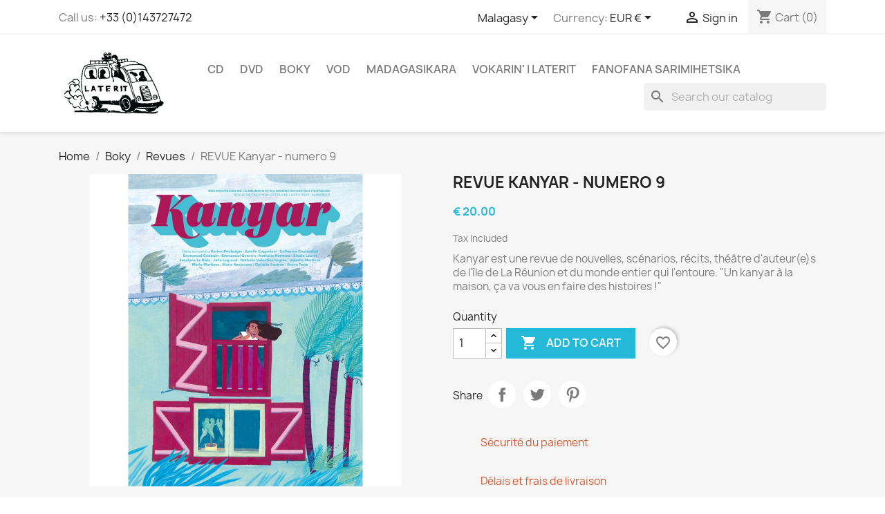

--- FILE ---
content_type: text/html; charset=utf-8
request_url: https://boutique.laterit.fr/mg/revues/559-revue-kanyar-numero-9.html
body_size: 26391
content:
<!doctype html>
<html lang="">

  <head>
    
      
  <meta charset="utf-8">


  <meta http-equiv="x-ua-compatible" content="ie=edge">



  <title>REVUE Kanyar - numero 9</title>
  
    
  
  <meta name="description" content="Kanyar est une revue qui défend la création de nouvelles, scénarios, récits, théâtre et autres poèmes d&#039;auteur(e)s de l&#039;île de La Réunion et du monde entier qui l&#039;entoure.﻿ Le numéro 8 est paru en avril 2021">
  <meta name="keywords" content="revue,kanyar,la reunion,nouvelles,andre pangrani,sven hansen love,emmanuel genvrin,emmanuel gédouin,xavier marotte,matthieu périssé,nicolas deleau,emmanuel brughera">
        <link rel="canonical" href="https://boutique.laterit.fr/mg/revues/559-revue-kanyar-numero-9.html">
    
          <link rel="alternate" href="https://boutique.laterit.fr/fr/revues/559-revue-kanyar-numero-9.html" hreflang="fr">
          <link rel="alternate" href="https://boutique.laterit.fr/en/magazines/559-magazine-kanyar-number-9.html" hreflang="en-gb">
          <link rel="alternate" href="https://boutique.laterit.fr/br/revues/559-revue-kanyar-numero-9.html" hreflang="pt-br">
          <link rel="alternate" href="https://boutique.laterit.fr/mg/revues/559-revue-kanyar-numero-9.html" hreflang="mg">
      
  
  
    <script type="application/ld+json">
  {
    "@context": "https://schema.org",
    "@type": "Organization",
    "name" : "Boutique Laterit",
    "url" : "https://boutique.laterit.fr/mg/"
         ,"logo": {
        "@type": "ImageObject",
        "url":"https://boutique.laterit.fr/img/logo-1670942086.jpg"
      }
      }
</script>

<script type="application/ld+json">
  {
    "@context": "https://schema.org",
    "@type": "WebPage",
    "isPartOf": {
      "@type": "WebSite",
      "url":  "https://boutique.laterit.fr/mg/",
      "name": "Boutique Laterit"
    },
    "name": "REVUE Kanyar - numero 9",
    "url":  "https://boutique.laterit.fr/mg/revues/559-revue-kanyar-numero-9.html"
  }
</script>


  <script type="application/ld+json">
    {
      "@context": "https://schema.org",
      "@type": "BreadcrumbList",
      "itemListElement": [
                  {
            "@type": "ListItem",
            "position": 1,
            "name": "Home",
            "item": "https://boutique.laterit.fr/mg/"
          },                  {
            "@type": "ListItem",
            "position": 2,
            "name": "Boky",
            "item": "https://boutique.laterit.fr/mg/12-boky"
          },                  {
            "@type": "ListItem",
            "position": 3,
            "name": "Revues",
            "item": "https://boutique.laterit.fr/mg/56-revues"
          },                  {
            "@type": "ListItem",
            "position": 4,
            "name": "REVUE Kanyar - numero 9",
            "item": "https://boutique.laterit.fr/mg/revues/559-revue-kanyar-numero-9.html"
          }              ]
    }
  </script>
  
  
  
      <script type="application/ld+json">
  {
    "@context": "https://schema.org/",
    "@type": "Product",
    "name": "REVUE Kanyar - numero 9",
    "description": "Kanyar est une revue qui défend la création de nouvelles, scénarios, récits, théâtre et autres poèmes d&#039;auteur(e)s de l&#039;île de La Réunion et du monde entier qui l&#039;entoure.﻿ Le numéro 8 est paru en avril 2021",
    "category": "Revues",
    "image" :"https://boutique.laterit.fr/1872-home_default/revue-kanyar-numero-9.jpg",    "sku": "123KA9",
    "mpn": "123KA9"
        ,
    "brand": {
      "@type": "Brand",
      "name": "Boutique Laterit"
    }
            ,
    "weight": {
        "@context": "https://schema.org",
        "@type": "QuantitativeValue",
        "value": "0.365000",
        "unitCode": "kg"
    }
        ,
    "offers": {
      "@type": "Offer",
      "priceCurrency": "EUR",
      "name": "REVUE Kanyar - numero 9",
      "price": "20",
      "url": "https://boutique.laterit.fr/mg/revues/559-revue-kanyar-numero-9.html",
      "priceValidUntil": "2026-01-31",
              "image": ["https://boutique.laterit.fr/1872-large_default/revue-kanyar-numero-9.jpg"],
            "sku": "123KA9",
      "mpn": "123KA9",
                        "availability": "https://schema.org/InStock",
      "seller": {
        "@type": "Organization",
        "name": "Boutique Laterit"
      }
    }
      }
</script>

  
  
    
  

  
    <meta property="og:title" content="REVUE Kanyar - numero 9" />
    <meta property="og:description" content="Kanyar est une revue qui défend la création de nouvelles, scénarios, récits, théâtre et autres poèmes d&#039;auteur(e)s de l&#039;île de La Réunion et du monde entier qui l&#039;entoure.﻿ Le numéro 8 est paru en avril 2021" />
    <meta property="og:url" content="https://boutique.laterit.fr/mg/revues/559-revue-kanyar-numero-9.html" />
    <meta property="og:site_name" content="Boutique Laterit" />
        



  <meta name="viewport" content="width=device-width, initial-scale=1">



  <link rel="icon" type="image/vnd.microsoft.icon" href="https://boutique.laterit.fr/img/favicon.ico?1670942113">
  <link rel="shortcut icon" type="image/x-icon" href="https://boutique.laterit.fr/img/favicon.ico?1670942113">



    <link rel="stylesheet" href="/modules/ps_checkout/views/css/payments.css?version=4.4.0" type="text/css" media="all">
  <link rel="stylesheet" href="https://boutique.laterit.fr/themes/classic/assets/cache/theme-f4deb845.css" type="text/css" media="all">




  

  <script type="text/javascript">
        var blockwishlistController = "https:\/\/boutique.laterit.fr\/mg\/module\/blockwishlist\/action";
        var prestashop = {"cart":{"products":[],"totals":{"total":{"type":"total","label":"Total","amount":0,"value":"\u20ac\u00a00.00"},"total_including_tax":{"type":"total","label":"Total (tax incl.)","amount":0,"value":"\u20ac\u00a00.00"},"total_excluding_tax":{"type":"total","label":"Total (tax excl.)","amount":0,"value":"\u20ac\u00a00.00"}},"subtotals":{"products":{"type":"products","label":"Subtotal","amount":0,"value":"\u20ac\u00a00.00"},"discounts":null,"shipping":{"type":"shipping","label":"Shipping","amount":0,"value":""},"tax":null},"products_count":0,"summary_string":"0 items","vouchers":{"allowed":1,"added":[]},"discounts":[],"minimalPurchase":0,"minimalPurchaseRequired":""},"currency":{"id":1,"name":"Euro","iso_code":"EUR","iso_code_num":"978","sign":"\u20ac"},"customer":{"lastname":null,"firstname":null,"email":null,"birthday":null,"newsletter":null,"newsletter_date_add":null,"optin":null,"website":null,"company":null,"siret":null,"ape":null,"is_logged":false,"gender":{"type":null,"name":null},"addresses":[]},"country":{"id_zone":"6","id_currency":"0","call_prefix":"33","iso_code":"FR","active":"1","contains_states":"0","need_identification_number":"0","need_zip_code":"1","zip_code_format":"NNNNN","display_tax_label":"1","name":"France","id":8},"language":{"name":"Malagasy","iso_code":"mg","locale":"","language_code":"mg","active":"1","is_rtl":"0","date_format_lite":"Y-m-d","date_format_full":"Y-m-d H:i:s","id":4},"page":{"title":"","canonical":"https:\/\/boutique.laterit.fr\/mg\/revues\/559-revue-kanyar-numero-9.html","meta":{"title":"REVUE Kanyar - numero 9","description":"Kanyar est une revue qui d\u00e9fend la cr\u00e9ation de nouvelles, sc\u00e9narios, r\u00e9cits, th\u00e9\u00e2tre et autres po\u00e8mes d'auteur(e)s de l'\u00eele de La R\u00e9union et du monde entier qui l'entoure.\ufeff Le num\u00e9ro 8 est paru en avril 2021","keywords":"revue,kanyar,la reunion,nouvelles,andre pangrani,sven hansen love,emmanuel genvrin,emmanuel g\u00e9douin,xavier marotte,matthieu p\u00e9riss\u00e9,nicolas deleau,emmanuel brughera","robots":"index"},"page_name":"product","body_classes":{"lang-mg":true,"lang-rtl":false,"country-FR":true,"currency-EUR":true,"layout-full-width":true,"page-product":true,"tax-display-enabled":true,"page-customer-account":false,"product-id-559":true,"product-REVUE Kanyar - numero 9":true,"product-id-category-56":true,"product-id-manufacturer-0":true,"product-id-supplier-0":true,"product-available-for-order":true},"admin_notifications":[],"password-policy":{"feedbacks":{"0":"Very weak","1":"Weak","2":"Average","3":"Strong","4":"Very strong","Straight rows of keys are easy to guess":"Straight rows of keys are easy to guess","Short keyboard patterns are easy to guess":"Short keyboard patterns are easy to guess","Use a longer keyboard pattern with more turns":"Use a longer keyboard pattern with more turns","Repeats like \"aaa\" are easy to guess":"Repeats like \"aaa\" are easy to guess","Repeats like \"abcabcabc\" are only slightly harder to guess than \"abc\"":"Repeats like \"abcabcabc\" are only slightly harder to guess than \"abc\"","Sequences like abc or 6543 are easy to guess":"Sequences like \"abc\" or \"6543\" are easy to guess","Recent years are easy to guess":"Recent years are easy to guess","Dates are often easy to guess":"Dates are often easy to guess","This is a top-10 common password":"This is a top-10 common password","This is a top-100 common password":"This is a top-100 common password","This is a very common password":"This is a very common password","This is similar to a commonly used password":"This is similar to a commonly used password","A word by itself is easy to guess":"A word by itself is easy to guess","Names and surnames by themselves are easy to guess":"Names and surnames by themselves are easy to guess","Common names and surnames are easy to guess":"Common names and surnames are easy to guess","Use a few words, avoid common phrases":"Use a few words, avoid common phrases","No need for symbols, digits, or uppercase letters":"No need for symbols, digits, or uppercase letters","Avoid repeated words and characters":"Avoid repeated words and characters","Avoid sequences":"Avoid sequences","Avoid recent years":"Avoid recent years","Avoid years that are associated with you":"Avoid years that are associated with you","Avoid dates and years that are associated with you":"Avoid dates and years that are associated with you","Capitalization doesn't help very much":"Capitalization doesn't help very much","All-uppercase is almost as easy to guess as all-lowercase":"All-uppercase is almost as easy to guess as all-lowercase","Reversed words aren't much harder to guess":"Reversed words aren't much harder to guess","Predictable substitutions like '@' instead of 'a' don't help very much":"Predictable substitutions like \"@\" instead of \"a\" don't help very much","Add another word or two. Uncommon words are better.":"Add another word or two. Uncommon words are better."}}},"shop":{"name":"Boutique Laterit","logo":"https:\/\/boutique.laterit.fr\/img\/logo-1670942086.jpg","stores_icon":"https:\/\/boutique.laterit.fr\/img\/logo_stores.png","favicon":"https:\/\/boutique.laterit.fr\/img\/favicon.ico"},"core_js_public_path":"\/themes\/","urls":{"base_url":"https:\/\/boutique.laterit.fr\/","current_url":"https:\/\/boutique.laterit.fr\/mg\/revues\/559-revue-kanyar-numero-9.html","shop_domain_url":"https:\/\/boutique.laterit.fr","img_ps_url":"https:\/\/boutique.laterit.fr\/img\/","img_cat_url":"https:\/\/boutique.laterit.fr\/img\/c\/","img_lang_url":"https:\/\/boutique.laterit.fr\/img\/l\/","img_prod_url":"https:\/\/boutique.laterit.fr\/img\/p\/","img_manu_url":"https:\/\/boutique.laterit.fr\/img\/m\/","img_sup_url":"https:\/\/boutique.laterit.fr\/img\/su\/","img_ship_url":"https:\/\/boutique.laterit.fr\/img\/s\/","img_store_url":"https:\/\/boutique.laterit.fr\/img\/st\/","img_col_url":"https:\/\/boutique.laterit.fr\/img\/co\/","img_url":"https:\/\/boutique.laterit.fr\/themes\/classic\/assets\/img\/","css_url":"https:\/\/boutique.laterit.fr\/themes\/classic\/assets\/css\/","js_url":"https:\/\/boutique.laterit.fr\/themes\/classic\/assets\/js\/","pic_url":"https:\/\/boutique.laterit.fr\/upload\/","theme_assets":"https:\/\/boutique.laterit.fr\/themes\/classic\/assets\/","theme_dir":"https:\/\/boutique.laterit.fr\/homepages\/43\/d160423498\/htdocs\/boutique\/themes\/classic\/","pages":{"address":"https:\/\/boutique.laterit.fr\/mg\/index.php?controller=address","addresses":"https:\/\/boutique.laterit.fr\/mg\/index.php?controller=addresses","authentication":"https:\/\/boutique.laterit.fr\/mg\/index.php?controller=authentication","manufacturer":"https:\/\/boutique.laterit.fr\/mg\/manufacturers","cart":"https:\/\/boutique.laterit.fr\/mg\/index.php?controller=cart","category":"https:\/\/boutique.laterit.fr\/mg\/index.php?controller=category","cms":"https:\/\/boutique.laterit.fr\/mg\/index.php?controller=cms","contact":"https:\/\/boutique.laterit.fr\/mg\/contact","discount":"https:\/\/boutique.laterit.fr\/mg\/index.php?controller=discount","guest_tracking":"https:\/\/boutique.laterit.fr\/mg\/guest-tracking","history":"https:\/\/boutique.laterit.fr\/mg\/index.php?controller=history","identity":"https:\/\/boutique.laterit.fr\/mg\/index.php?controller=identity","index":"https:\/\/boutique.laterit.fr\/mg\/","my_account":"https:\/\/boutique.laterit.fr\/mg\/index.php?controller=my-account","order_confirmation":"https:\/\/boutique.laterit.fr\/mg\/index.php?controller=order-confirmation","order_detail":"https:\/\/boutique.laterit.fr\/mg\/index.php?controller=order-detail","order_follow":"https:\/\/boutique.laterit.fr\/mg\/index.php?controller=order-follow","order":"https:\/\/boutique.laterit.fr\/mg\/index.php?controller=order","order_return":"https:\/\/boutique.laterit.fr\/mg\/index.php?controller=order-return","order_slip":"https:\/\/boutique.laterit.fr\/mg\/index.php?controller=order-slip","pagenotfound":"https:\/\/boutique.laterit.fr\/mg\/index.php?controller=pagenotfound","password":"https:\/\/boutique.laterit.fr\/mg\/forgot-your-password","pdf_invoice":"https:\/\/boutique.laterit.fr\/mg\/index.php?controller=pdf-invoice","pdf_order_return":"https:\/\/boutique.laterit.fr\/mg\/index.php?controller=pdf-order-return","pdf_order_slip":"https:\/\/boutique.laterit.fr\/mg\/index.php?controller=pdf-order-slip","prices_drop":"https:\/\/boutique.laterit.fr\/mg\/specials","product":"https:\/\/boutique.laterit.fr\/mg\/index.php?controller=product","registration":"https:\/\/boutique.laterit.fr\/mg\/index.php?controller=registration","search":"https:\/\/boutique.laterit.fr\/mg\/search","sitemap":"https:\/\/boutique.laterit.fr\/mg\/drafitra","stores":"https:\/\/boutique.laterit.fr\/mg\/stores","supplier":"https:\/\/boutique.laterit.fr\/mg\/suppliers","new_products":"https:\/\/boutique.laterit.fr\/mg\/entana-vaovao","brands":"https:\/\/boutique.laterit.fr\/mg\/manufacturers","register":"https:\/\/boutique.laterit.fr\/mg\/index.php?controller=registration","order_login":"https:\/\/boutique.laterit.fr\/mg\/index.php?controller=order&login=1"},"alternative_langs":{"fr":"https:\/\/boutique.laterit.fr\/fr\/revues\/559-revue-kanyar-numero-9.html","en-gb":"https:\/\/boutique.laterit.fr\/en\/magazines\/559-magazine-kanyar-number-9.html","pt-br":"https:\/\/boutique.laterit.fr\/br\/revues\/559-revue-kanyar-numero-9.html","mg":"https:\/\/boutique.laterit.fr\/mg\/revues\/559-revue-kanyar-numero-9.html"},"actions":{"logout":"https:\/\/boutique.laterit.fr\/mg\/?mylogout="},"no_picture_image":{"bySize":{"small_default":{"url":"https:\/\/boutique.laterit.fr\/img\/p\/mg-default-small_default.jpg","width":98,"height":98},"cart_default":{"url":"https:\/\/boutique.laterit.fr\/img\/p\/mg-default-cart_default.jpg","width":125,"height":125},"home_default":{"url":"https:\/\/boutique.laterit.fr\/img\/p\/mg-default-home_default.jpg","width":250,"height":250},"medium_default":{"url":"https:\/\/boutique.laterit.fr\/img\/p\/mg-default-medium_default.jpg","width":452,"height":452},"large_default":{"url":"https:\/\/boutique.laterit.fr\/img\/p\/mg-default-large_default.jpg","width":800,"height":800}},"small":{"url":"https:\/\/boutique.laterit.fr\/img\/p\/mg-default-small_default.jpg","width":98,"height":98},"medium":{"url":"https:\/\/boutique.laterit.fr\/img\/p\/mg-default-home_default.jpg","width":250,"height":250},"large":{"url":"https:\/\/boutique.laterit.fr\/img\/p\/mg-default-large_default.jpg","width":800,"height":800},"legend":""}},"configuration":{"display_taxes_label":true,"display_prices_tax_incl":true,"is_catalog":false,"show_prices":true,"opt_in":{"partner":false},"quantity_discount":{"type":"discount","label":"Unit discount"},"voucher_enabled":1,"return_enabled":1},"field_required":[],"breadcrumb":{"links":[{"title":"Home","url":"https:\/\/boutique.laterit.fr\/mg\/"},{"title":"Boky","url":"https:\/\/boutique.laterit.fr\/mg\/12-boky"},{"title":"Revues","url":"https:\/\/boutique.laterit.fr\/mg\/56-revues"},{"title":"REVUE Kanyar - numero 9","url":"https:\/\/boutique.laterit.fr\/mg\/revues\/559-revue-kanyar-numero-9.html"}],"count":4},"link":{"protocol_link":"https:\/\/","protocol_content":"https:\/\/"},"time":1768594568,"static_token":"ccf960fba9c6d7fa7725fdffc8221507","token":"9e8abd003a427ffb567259bb3db29d0b","debug":false};
        var productsAlreadyTagged = [];
        var ps_checkout3dsEnabled = true;
        var ps_checkoutApplePayUrl = "https:\/\/boutique.laterit.fr\/mg\/module\/ps_checkout\/applepay";
        var ps_checkoutAutoRenderDisabled = false;
        var ps_checkoutCancelUrl = "https:\/\/boutique.laterit.fr\/mg\/module\/ps_checkout\/cancel";
        var ps_checkoutCardBrands = ["MASTERCARD","VISA","AMEX","CB_NATIONALE"];
        var ps_checkoutCardFundingSourceImg = "\/modules\/ps_checkout\/views\/img\/payment-cards.png";
        var ps_checkoutCardLogos = {"AMEX":"\/modules\/ps_checkout\/views\/img\/amex.svg","CB_NATIONALE":"\/modules\/ps_checkout\/views\/img\/cb.svg","DINERS":"\/modules\/ps_checkout\/views\/img\/diners.svg","DISCOVER":"\/modules\/ps_checkout\/views\/img\/discover.svg","JCB":"\/modules\/ps_checkout\/views\/img\/jcb.svg","MAESTRO":"\/modules\/ps_checkout\/views\/img\/maestro.svg","MASTERCARD":"\/modules\/ps_checkout\/views\/img\/mastercard.svg","UNIONPAY":"\/modules\/ps_checkout\/views\/img\/unionpay.svg","VISA":"\/modules\/ps_checkout\/views\/img\/visa.svg"};
        var ps_checkoutCartProductCount = 0;
        var ps_checkoutCheckUrl = "https:\/\/boutique.laterit.fr\/mg\/module\/ps_checkout\/check";
        var ps_checkoutCheckoutTranslations = {"checkout.go.back.link.title":"Go back to the Checkout","checkout.go.back.label":"Checkout","checkout.card.payment":"Card payment","checkout.page.heading":"Order summary","checkout.cart.empty":"Your shopping cart is empty.","checkout.page.subheading.card":"Card","checkout.page.subheading.paypal":"PayPal","checkout.payment.by.card":"You have chosen to pay by Card.","checkout.payment.by.paypal":"You have chosen to pay by PayPal.","checkout.order.summary":"Here is a short summary of your order:","checkout.order.amount.total":"The total amount of your order comes to","checkout.order.included.tax":"(tax incl.)","checkout.order.confirm.label":"Please confirm your order by clicking &quot;I confirm my order&quot;.","paypal.hosted-fields.label.card-name":"Card holder name","paypal.hosted-fields.placeholder.card-name":"Card holder name","paypal.hosted-fields.label.card-number":"Card number","paypal.hosted-fields.placeholder.card-number":"Card number","paypal.hosted-fields.label.expiration-date":"Expiry date","paypal.hosted-fields.placeholder.expiration-date":"MM\/YY","paypal.hosted-fields.label.cvv":"CVC","paypal.hosted-fields.placeholder.cvv":"XXX","payment-method-logos.title":"100% secure payments","express-button.cart.separator":"or","express-button.checkout.express-checkout":"Express Checkout","error.paypal-sdk":"No PayPal Javascript SDK Instance","error.google-pay-sdk":"No Google Pay Javascript SDK Instance","error.google-pay.transaction-info":"An error occurred fetching Google Pay transaction info","error.apple-pay-sdk":"No Apple Pay Javascript SDK Instance","error.apple-pay.payment-request":"An error occurred fetching Apple Pay payment request","checkout.payment.others.link.label":"Other payment methods","checkout.payment.others.confirm.button.label":"I confirm my order","checkout.form.error.label":"There was an error during the payment. Please try again or contact the support.","loader-component.label.header":"Thanks for your purchase!","loader-component.label.body":"Please wait, we are processing your payment","loader-component.label.body.longer":"This is taking longer than expected. Please wait...","error.paypal-sdk.contingency.cancel":"Card holder authentication canceled, please choose another payment method or try again.","error.paypal-sdk.contingency.error":"An error occurred on card holder authentication, please choose another payment method or try again.","error.paypal-sdk.contingency.failure":"Card holder authentication failed, please choose another payment method or try again.","error.paypal-sdk.contingency.unknown":"Card holder authentication cannot be checked, please choose another payment method or try again.","ok":"Ok","cancel":"Cancel","checkout.payment.token.delete.modal.header":"Delete this payment method?","checkout.payment.token.delete.modal.content":"The following payment method will be deleted from your account:","checkout.payment.token.delete.modal.confirm-button":"Delete payment method","checkout.payment.loader.processing-request":"Please wait, we are processing your request","APPLE_PAY_MERCHANT_SESSION_VALIDATION_ERROR":"We\u2019re unable to process your Apple Pay payment at the moment. This could be due to an issue verifying the payment setup for this website. Please try again later or choose a different payment method.","APPROVE_APPLE_PAY_VALIDATION_ERROR":"We encountered an issue while processing your Apple Pay payment. Please verify your order details and try again, or use a different payment method."};
        var ps_checkoutCheckoutUrl = "https:\/\/boutique.laterit.fr\/mg\/index.php?controller=order";
        var ps_checkoutConfirmUrl = "https:\/\/boutique.laterit.fr\/mg\/index.php?controller=order-confirmation";
        var ps_checkoutCreateUrl = "https:\/\/boutique.laterit.fr\/mg\/module\/ps_checkout\/create";
        var ps_checkoutCspNonce = "";
        var ps_checkoutCustomMarks = {"google_pay":"\/modules\/ps_checkout\/views\/img\/google_pay.svg"};
        var ps_checkoutExpressCheckoutCartEnabled = false;
        var ps_checkoutExpressCheckoutOrderEnabled = false;
        var ps_checkoutExpressCheckoutProductEnabled = true;
        var ps_checkoutExpressCheckoutSelected = false;
        var ps_checkoutExpressCheckoutUrl = "https:\/\/boutique.laterit.fr\/mg\/module\/ps_checkout\/ExpressCheckout";
        var ps_checkoutFundingSource = "paypal";
        var ps_checkoutFundingSourcesSorted = ["paypal","card","bancontact","eps","giropay","ideal","mybank","p24","blik","google_pay"];
        var ps_checkoutGooglePayUrl = "https:\/\/boutique.laterit.fr\/mg\/module\/ps_checkout\/googlepay";
        var ps_checkoutHostedFieldsContingencies = "SCA_WHEN_REQUIRED";
        var ps_checkoutHostedFieldsEnabled = true;
        var ps_checkoutHostedFieldsSelected = false;
        var ps_checkoutIconsPath = "\/modules\/ps_checkout\/views\/img\/icons\/";
        var ps_checkoutLanguageIsoCode = "mg";
        var ps_checkoutLoaderImage = "\/modules\/ps_checkout\/views\/img\/loader.svg";
        var ps_checkoutPartnerAttributionId = "PrestaShop_Cart_PSXO_PSDownload";
        var ps_checkoutPayLaterCartPageButtonEnabled = false;
        var ps_checkoutPayLaterCategoryPageBannerEnabled = false;
        var ps_checkoutPayLaterHomePageBannerEnabled = false;
        var ps_checkoutPayLaterOrderPageBannerEnabled = false;
        var ps_checkoutPayLaterOrderPageButtonEnabled = false;
        var ps_checkoutPayLaterOrderPageMessageEnabled = false;
        var ps_checkoutPayLaterProductPageBannerEnabled = false;
        var ps_checkoutPayLaterProductPageButtonEnabled = false;
        var ps_checkoutPayLaterProductPageMessageEnabled = false;
        var ps_checkoutPayPalButtonConfiguration = {"shape":"rect","label":"pay","color":"white"};
        var ps_checkoutPayPalEnvironment = "LIVE";
        var ps_checkoutPayPalOrderId = "";
        var ps_checkoutPayPalSdkConfig = {"clientId":"AXjYFXWyb4xJCErTUDiFkzL0Ulnn-bMm4fal4G-1nQXQ1ZQxp06fOuE7naKUXGkq2TZpYSiI9xXbs4eo","merchantId":"K887ER7E7H5G6","currency":"EUR","intent":"capture","commit":"false","vault":"false","integrationDate":"2022-14-06","dataPartnerAttributionId":"PrestaShop_Cart_PSXO_PSDownload","dataCspNonce":"","dataEnable3ds":"true","disableFunding":"paylater","components":"marks,funding-eligibility,buttons,googlepay"};
        var ps_checkoutPayWithTranslations = {"paypal":"Pay with a PayPal account","card":"Pay by Card - 100% secure payments","bancontact":"Pay by Bancontact","eps":"Pay by EPS","giropay":"Pay by Giropay","ideal":"Pay by iDEAL","mybank":"Pay by MyBank","p24":"Pay by Przelewy24","blik":"Pay by BLIK","google_pay":"Pay by Google Pay"};
        var ps_checkoutPaymentMethodLogosTitleImg = "\/modules\/ps_checkout\/views\/img\/lock_checkout.svg";
        var ps_checkoutPaymentUrl = "https:\/\/boutique.laterit.fr\/mg\/module\/ps_checkout\/payment";
        var ps_checkoutRenderPaymentMethodLogos = true;
        var ps_checkoutValidateUrl = "https:\/\/boutique.laterit.fr\/mg\/module\/ps_checkout\/validate";
        var ps_checkoutVaultUrl = "https:\/\/boutique.laterit.fr\/mg\/module\/ps_checkout\/vault";
        var ps_checkoutVersion = "4.4.0";
        var psemailsubscription_subscription = "https:\/\/boutique.laterit.fr\/mg\/module\/ps_emailsubscription\/subscription";
        var psr_icon_color = "#F9F5F4";
        var removeFromWishlistUrl = "https:\/\/boutique.laterit.fr\/mg\/module\/blockwishlist\/action?action=deleteProductFromWishlist";
        var wishlistAddProductToCartUrl = "https:\/\/boutique.laterit.fr\/mg\/module\/blockwishlist\/action?action=addProductToCart";
        var wishlistUrl = "https:\/\/boutique.laterit.fr\/mg\/module\/blockwishlist\/view";
      </script>



  
<!-- emarketing start -->










<!-- emarketing end -->


    
  <meta property="og:type" content="product">
      <meta property="og:image" content="https://boutique.laterit.fr/1872-large_default/revue-kanyar-numero-9.jpg">
  
      <meta property="product:pretax_price:amount" content="18.957346">
    <meta property="product:pretax_price:currency" content="EUR">
    <meta property="product:price:amount" content="20">
    <meta property="product:price:currency" content="EUR">
      <meta property="product:weight:value" content="0.365000">
  <meta property="product:weight:units" content="kg">
  
  </head>

  <body id="product" class="lang-mg country-fr currency-eur layout-full-width page-product tax-display-enabled product-id-559 product-revue-kanyar-numero-9 product-id-category-56 product-id-manufacturer-0 product-id-supplier-0 product-available-for-order">

    
      
    

    <main>
      
              

      <header id="header">
        
          
  <div class="header-banner">
    
  </div>



  <nav class="header-nav">
    <div class="container">
      <div class="row">
        <div class="hidden-sm-down">
          <div class="col-md-5 col-xs-12">
            <div id="_desktop_contact_link">
  <div id="contact-link">
                Call us: <a href='tel:+33(0)143727472'>+33 (0)143727472</a>
      </div>
</div>

          </div>
          <div class="col-md-7 right-nav">
              <div id="_desktop_language_selector">
  <div class="language-selector-wrapper">
    <span id="language-selector-label" class="hidden-md-up">Language:</span>
    <div class="language-selector dropdown js-dropdown">
      <button data-toggle="dropdown" class="hidden-sm-down btn-unstyle" aria-haspopup="true" aria-expanded="false" aria-label="Language dropdown">
        <span class="expand-more">Malagasy</span>
        <i class="material-icons expand-more">&#xE5C5;</i>
      </button>
      <ul class="dropdown-menu hidden-sm-down" aria-labelledby="language-selector-label">
                  <li >
            <a href="https://boutique.laterit.fr/fr/revues/559-revue-kanyar-numero-9.html" class="dropdown-item" data-iso-code="fr">Français</a>
          </li>
                  <li >
            <a href="https://boutique.laterit.fr/en/magazines/559-magazine-kanyar-number-9.html" class="dropdown-item" data-iso-code="en">English</a>
          </li>
                  <li >
            <a href="https://boutique.laterit.fr/br/revues/559-revue-kanyar-numero-9.html" class="dropdown-item" data-iso-code="br">Português BR</a>
          </li>
                  <li  class="current" >
            <a href="https://boutique.laterit.fr/mg/revues/559-revue-kanyar-numero-9.html" class="dropdown-item" data-iso-code="mg">Malagasy</a>
          </li>
              </ul>
      <select class="link hidden-md-up" aria-labelledby="language-selector-label">
                  <option value="https://boutique.laterit.fr/fr/revues/559-revue-kanyar-numero-9.html" data-iso-code="fr">
            Français
          </option>
                  <option value="https://boutique.laterit.fr/en/magazines/559-magazine-kanyar-number-9.html" data-iso-code="en">
            English
          </option>
                  <option value="https://boutique.laterit.fr/br/revues/559-revue-kanyar-numero-9.html" data-iso-code="br">
            Português BR
          </option>
                  <option value="https://boutique.laterit.fr/mg/revues/559-revue-kanyar-numero-9.html" selected="selected" data-iso-code="mg">
            Malagasy
          </option>
              </select>
    </div>
  </div>
</div>
<div id="_desktop_currency_selector">
  <div class="currency-selector dropdown js-dropdown">
    <span id="currency-selector-label">Currency:</span>
    <button data-toggle="dropdown" class="hidden-sm-down btn-unstyle" aria-haspopup="true" aria-expanded="false" aria-label="Currency dropdown">
      <span class="expand-more _gray-darker">EUR €</span>
      <i class="material-icons expand-more">&#xE5C5;</i>
    </button>
    <ul class="dropdown-menu hidden-sm-down" aria-labelledby="currency-selector-label">
              <li  class="current" >
          <a title="Euro" rel="nofollow" href="https://boutique.laterit.fr/mg/revues/559-revue-kanyar-numero-9.html?SubmitCurrency=1&amp;id_currency=1" class="dropdown-item">EUR €</a>
        </li>
              <li >
          <a title="Livre sterling" rel="nofollow" href="https://boutique.laterit.fr/mg/revues/559-revue-kanyar-numero-9.html?SubmitCurrency=1&amp;id_currency=3" class="dropdown-item">GBP £</a>
        </li>
              <li >
          <a title="Dollar des États-Unis" rel="nofollow" href="https://boutique.laterit.fr/mg/revues/559-revue-kanyar-numero-9.html?SubmitCurrency=1&amp;id_currency=2" class="dropdown-item">USD $</a>
        </li>
          </ul>
    <select class="link hidden-md-up" aria-labelledby="currency-selector-label">
              <option value="https://boutique.laterit.fr/mg/revues/559-revue-kanyar-numero-9.html?SubmitCurrency=1&amp;id_currency=1" selected="selected">EUR €</option>
              <option value="https://boutique.laterit.fr/mg/revues/559-revue-kanyar-numero-9.html?SubmitCurrency=1&amp;id_currency=3">GBP £</option>
              <option value="https://boutique.laterit.fr/mg/revues/559-revue-kanyar-numero-9.html?SubmitCurrency=1&amp;id_currency=2">USD $</option>
          </select>
  </div>
</div>
<div id="_desktop_user_info">
  <div class="user-info">
          <a
        href="https://boutique.laterit.fr/mg/index.php?controller=authentication?back=https%3A%2F%2Fboutique.laterit.fr%2Fmg%2Frevues%2F559-revue-kanyar-numero-9.html"
        title="Log in to your customer account"
        rel="nofollow"
      >
        <i class="material-icons">&#xE7FF;</i>
        <span class="hidden-sm-down">Sign in</span>
      </a>
      </div>
</div>
<div id="_desktop_cart">
  <div class="blockcart cart-preview inactive" data-refresh-url="//boutique.laterit.fr/mg/module/ps_shoppingcart/ajax">
    <div class="header">
              <i class="material-icons shopping-cart" aria-hidden="true">shopping_cart</i>
        <span class="hidden-sm-down">Cart</span>
        <span class="cart-products-count">(0)</span>
          </div>
  </div>
</div>

          </div>
        </div>
        <div class="hidden-md-up text-sm-center mobile">
          <div class="float-xs-left" id="menu-icon">
            <i class="material-icons d-inline">&#xE5D2;</i>
          </div>
          <div class="float-xs-right" id="_mobile_cart"></div>
          <div class="float-xs-right" id="_mobile_user_info"></div>
          <div class="top-logo" id="_mobile_logo"></div>
          <div class="clearfix"></div>
        </div>
      </div>
    </div>
  </nav>



  <div class="header-top">
    <div class="container">
       <div class="row">
        <div class="col-md-2 hidden-sm-down" id="_desktop_logo">
                                    
  <a href="https://boutique.laterit.fr/mg/">
    <img
      class="logo img-fluid"
      src="https://boutique.laterit.fr/img/logo-1670942086.jpg"
      alt="Boutique Laterit"
      width="300"
      height="189">
  </a>

                              </div>
        <div class="header-top-right col-md-10 col-sm-12 position-static">
          

<div class="menu js-top-menu position-static hidden-sm-down" id="_desktop_top_menu">
    
          <ul class="top-menu" id="top-menu" data-depth="0">
                    <li class="category" id="category-9">
                          <a
                class="dropdown-item"
                href="https://boutique.laterit.fr/mg/9-cd" data-depth="0"
                              >
                                                                      <span class="float-xs-right hidden-md-up">
                    <span data-target="#top_sub_menu_26165" data-toggle="collapse" class="navbar-toggler collapse-icons">
                      <i class="material-icons add">&#xE313;</i>
                      <i class="material-icons remove">&#xE316;</i>
                    </span>
                  </span>
                                 CD
              </a>
                            <div  class="popover sub-menu js-sub-menu collapse" id="top_sub_menu_26165">
                
          <ul class="top-menu"  data-depth="1">
                    <li class="category" id="category-33">
                          <a
                class="dropdown-item dropdown-submenu"
                href="https://boutique.laterit.fr/mg/33-bandes-originales" data-depth="1"
                              >
                                Bandes Originales
              </a>
                          </li>
                    <li class="category" id="category-54">
                          <a
                class="dropdown-item dropdown-submenu"
                href="https://boutique.laterit.fr/mg/54-bresil" data-depth="1"
                              >
                                Bresil
              </a>
                          </li>
                    <li class="category" id="category-42">
                          <a
                class="dropdown-item dropdown-submenu"
                href="https://boutique.laterit.fr/mg/42-ankizy" data-depth="1"
                              >
                                Ankizy
              </a>
                          </li>
                    <li class="category" id="category-34">
                          <a
                class="dropdown-item dropdown-submenu"
                href="https://boutique.laterit.fr/mg/34-artistes-malgaches" data-depth="1"
                              >
                                Madagasikara
              </a>
                          </li>
                    <li class="category" id="category-35">
                          <a
                class="dropdown-item dropdown-submenu"
                href="https://boutique.laterit.fr/mg/35-mahaleo" data-depth="1"
                              >
                                Mahaleo
              </a>
                          </li>
              </ul>
    
              </div>
                          </li>
                    <li class="category" id="category-5">
                          <a
                class="dropdown-item"
                href="https://boutique.laterit.fr/mg/5-dvd" data-depth="0"
                              >
                                                                      <span class="float-xs-right hidden-md-up">
                    <span data-target="#top_sub_menu_65709" data-toggle="collapse" class="navbar-toggler collapse-icons">
                      <i class="material-icons add">&#xE313;</i>
                      <i class="material-icons remove">&#xE316;</i>
                    </span>
                  </span>
                                DVD
              </a>
                            <div  class="popover sub-menu js-sub-menu collapse" id="top_sub_menu_65709">
                
          <ul class="top-menu"  data-depth="1">
                    <li class="category" id="category-39">
                          <a
                class="dropdown-item dropdown-submenu"
                href="https://boutique.laterit.fr/mg/39-afrique" data-depth="1"
                              >
                                 Afrika
              </a>
                          </li>
                    <li class="category" id="category-37">
                          <a
                class="dropdown-item dropdown-submenu"
                href="https://boutique.laterit.fr/mg/37-amerique-du-sud" data-depth="1"
                              >
                                 Amerika/Antilles
              </a>
                          </li>
                    <li class="category" id="category-38">
                          <a
                class="dropdown-item dropdown-submenu"
                href="https://boutique.laterit.fr/mg/38-madagascar" data-depth="1"
                              >
                                 Madagasikara
              </a>
                          </li>
                    <li class="category" id="category-41">
                          <a
                class="dropdown-item dropdown-submenu"
                href="https://boutique.laterit.fr/mg/41-concert" data-depth="1"
                              >
                                 Concert
              </a>
                          </li>
                    <li class="category" id="category-14">
                          <a
                class="dropdown-item dropdown-submenu"
                href="https://boutique.laterit.fr/mg/14-court-metrage" data-depth="1"
                              >
                                 Court-métrage
              </a>
                          </li>
                    <li class="category" id="category-36">
                          <a
                class="dropdown-item dropdown-submenu"
                href="https://boutique.laterit.fr/mg/36-cultures-orales" data-depth="1"
                              >
                                Lovantsofina
              </a>
                          </li>
                    <li class="category" id="category-43">
                          <a
                class="dropdown-item dropdown-submenu"
                href="https://boutique.laterit.fr/mg/43-fiction" data-depth="1"
                              >
                                 Fiction
              </a>
                          </li>
                    <li class="category" id="category-11">
                          <a
                class="dropdown-item dropdown-submenu"
                href="https://boutique.laterit.fr/mg/11-film-documentaire" data-depth="1"
                              >
                                Film documentaire
              </a>
                          </li>
                    <li class="category" id="category-6">
                          <a
                class="dropdown-item dropdown-submenu"
                href="https://boutique.laterit.fr/mg/6-film-musical" data-depth="1"
                              >
                                 Film musical
              </a>
                          </li>
                    <li class="category" id="category-48">
                          <a
                class="dropdown-item dropdown-submenu"
                href="https://boutique.laterit.fr/mg/48-lusophonie" data-depth="1"
                              >
                                Lusophonie
              </a>
                          </li>
              </ul>
    
              </div>
                          </li>
                    <li class="category" id="category-12">
                          <a
                class="dropdown-item"
                href="https://boutique.laterit.fr/mg/12-boky" data-depth="0"
                              >
                                                                      <span class="float-xs-right hidden-md-up">
                    <span data-target="#top_sub_menu_12329" data-toggle="collapse" class="navbar-toggler collapse-icons">
                      <i class="material-icons add">&#xE313;</i>
                      <i class="material-icons remove">&#xE316;</i>
                    </span>
                  </span>
                                Boky
              </a>
                            <div  class="popover sub-menu js-sub-menu collapse" id="top_sub_menu_12329">
                
          <ul class="top-menu"  data-depth="1">
                    <li class="category" id="category-45">
                          <a
                class="dropdown-item dropdown-submenu"
                href="https://boutique.laterit.fr/mg/45-bande-dessinee" data-depth="1"
                              >
                                Bande dessinée
              </a>
                          </li>
                    <li class="category" id="category-52">
                          <a
                class="dropdown-item dropdown-submenu"
                href="https://boutique.laterit.fr/mg/52-kolo" data-depth="1"
                              >
                                Kolo
              </a>
                          </li>
                    <li class="category" id="category-51">
                          <a
                class="dropdown-item dropdown-submenu"
                href="https://boutique.laterit.fr/mg/51-dictionnaires-" data-depth="1"
                              >
                                Rakibolana
              </a>
                          </li>
                    <li class="category" id="category-13">
                          <a
                class="dropdown-item dropdown-submenu"
                href="https://boutique.laterit.fr/mg/13-livres-pour-enfants" data-depth="1"
                              >
                                Ankizy
              </a>
                          </li>
                    <li class="category" id="category-19">
                          <a
                class="dropdown-item dropdown-submenu"
                href="https://boutique.laterit.fr/mg/19-fiction" data-depth="1"
                              >
                                Fiction
              </a>
                          </li>
                    <li class="category" id="category-16">
                          <a
                class="dropdown-item dropdown-submenu"
                href="https://boutique.laterit.fr/mg/16-histoire" data-depth="1"
                              >
                                Tantara
              </a>
                          </li>
                    <li class="category" id="category-44">
                          <a
                class="dropdown-item dropdown-submenu"
                href="https://boutique.laterit.fr/mg/44-fiteny" data-depth="1"
                              >
                                Fiteny
              </a>
                          </li>
                    <li class="category" id="category-28">
                          <a
                class="dropdown-item dropdown-submenu"
                href="https://boutique.laterit.fr/mg/28-music" data-depth="1"
                              >
                                Mozika
              </a>
                          </li>
                    <li class="category" id="category-40">
                          <a
                class="dropdown-item dropdown-submenu"
                href="https://boutique.laterit.fr/mg/40-nature" data-depth="1"
                              >
                                Nature
              </a>
                          </li>
                    <li class="category" id="category-15">
                          <a
                class="dropdown-item dropdown-submenu"
                href="https://boutique.laterit.fr/mg/15-livres-de-photographie" data-depth="1"
                              >
                                Sary
              </a>
                          </li>
                    <li class="category" id="category-17">
                          <a
                class="dropdown-item dropdown-submenu"
                href="https://boutique.laterit.fr/mg/17-poesie" data-depth="1"
                              >
                                Poety
              </a>
                          </li>
                    <li class="category" id="category-56">
                          <a
                class="dropdown-item dropdown-submenu"
                href="https://boutique.laterit.fr/mg/56-revues" data-depth="1"
                              >
                                Revues
              </a>
                          </li>
                    <li class="category" id="category-57">
                          <a
                class="dropdown-item dropdown-submenu"
                href="https://boutique.laterit.fr/mg/57-livres_afrique" data-depth="1"
                              >
                                Afrique
              </a>
                          </li>
              </ul>
    
              </div>
                          </li>
                    <li class="category" id="category-55">
                          <a
                class="dropdown-item"
                href="https://boutique.laterit.fr/mg/55-vod" data-depth="0"
                              >
                                VOD
              </a>
                          </li>
                    <li class="category" id="category-22">
                          <a
                class="dropdown-item"
                href="https://boutique.laterit.fr/mg/22-madagascar" data-depth="0"
                              >
                                                                      <span class="float-xs-right hidden-md-up">
                    <span data-target="#top_sub_menu_93501" data-toggle="collapse" class="navbar-toggler collapse-icons">
                      <i class="material-icons add">&#xE313;</i>
                      <i class="material-icons remove">&#xE316;</i>
                    </span>
                  </span>
                                 Madagasikara
              </a>
                            <div  class="popover sub-menu js-sub-menu collapse" id="top_sub_menu_93501">
                
          <ul class="top-menu"  data-depth="1">
                    <li class="category" id="category-23">
                          <a
                class="dropdown-item dropdown-submenu"
                href="https://boutique.laterit.fr/mg/23--cd" data-depth="1"
                              >
                                 CD
              </a>
                          </li>
                    <li class="category" id="category-24">
                          <a
                class="dropdown-item dropdown-submenu"
                href="https://boutique.laterit.fr/mg/24--dvd" data-depth="1"
                              >
                                 DVD
              </a>
                          </li>
                    <li class="category" id="category-25">
                          <a
                class="dropdown-item dropdown-submenu"
                href="https://boutique.laterit.fr/mg/25--livre" data-depth="1"
                              >
                                Boky
              </a>
                          </li>
                    <li class="category" id="category-58">
                          <a
                class="dropdown-item dropdown-submenu"
                href="https://boutique.laterit.fr/mg/58-madagasikara-1947" data-depth="1"
                              >
                                Madagasikara 1947
              </a>
                          </li>
                    <li class="category" id="category-59">
                          <a
                class="dropdown-item dropdown-submenu"
                href="https://boutique.laterit.fr/mg/59-mahaleo" data-depth="1"
                              >
                                Mahaleo
              </a>
                          </li>
              </ul>
    
              </div>
                          </li>
                    <li class="category" id="category-30">
                          <a
                class="dropdown-item"
                href="https://boutique.laterit.fr/mg/30-vokarin-i-laterit" data-depth="0"
                              >
                                                                      <span class="float-xs-right hidden-md-up">
                    <span data-target="#top_sub_menu_41273" data-toggle="collapse" class="navbar-toggler collapse-icons">
                      <i class="material-icons add">&#xE313;</i>
                      <i class="material-icons remove">&#xE316;</i>
                    </span>
                  </span>
                                Vokarin&#039; i Laterit
              </a>
                            <div  class="popover sub-menu js-sub-menu collapse" id="top_sub_menu_41273">
                
          <ul class="top-menu"  data-depth="1">
                    <li class="category" id="category-32">
                          <a
                class="dropdown-item dropdown-submenu"
                href="https://boutique.laterit.fr/mg/32-cd" data-depth="1"
                              >
                                CD
              </a>
                          </li>
                    <li class="category" id="category-31">
                          <a
                class="dropdown-item dropdown-submenu"
                href="https://boutique.laterit.fr/mg/31-dvd" data-depth="1"
                              >
                                DVD
              </a>
                          </li>
                    <li class="category" id="category-46">
                          <a
                class="dropdown-item dropdown-submenu"
                href="https://boutique.laterit.fr/mg/46-boky" data-depth="1"
                              >
                                Boky
              </a>
                          </li>
              </ul>
    
              </div>
                          </li>
                    <li class="category" id="category-49">
                          <a
                class="dropdown-item"
                href="https://boutique.laterit.fr/mg/49-fanofana-sarimihetsika" data-depth="0"
                              >
                                Fanofana Sarimihetsika
              </a>
                          </li>
              </ul>
    
    <div class="clearfix"></div>
</div>
<div id="search_widget" class="search-widgets" data-search-controller-url="//boutique.laterit.fr/mg/search">
  <form method="get" action="//boutique.laterit.fr/mg/search">
    <input type="hidden" name="controller" value="search">
    <i class="material-icons search" aria-hidden="true">search</i>
    <input type="text" name="s" value="" placeholder="Search our catalog" aria-label="Search">
    <i class="material-icons clear" aria-hidden="true">clear</i>
  </form>
</div>

        </div>
      </div>
      <div id="mobile_top_menu_wrapper" class="row hidden-md-up" style="display:none;">
        <div class="js-top-menu mobile" id="_mobile_top_menu"></div>
        <div class="js-top-menu-bottom">
          <div id="_mobile_currency_selector"></div>
          <div id="_mobile_language_selector"></div>
          <div id="_mobile_contact_link"></div>
        </div>
      </div>
    </div>
  </div>
  

        
      </header>

      <section id="wrapper">
        
          
<aside id="notifications">
  <div class="notifications-container container">
    
    
    
      </div>
</aside>
        

        
        <div class="container">
          
            <nav data-depth="4" class="breadcrumb">
  <ol>
    
              
          <li>
                          <a href="https://boutique.laterit.fr/mg/"><span>Home</span></a>
                      </li>
        
              
          <li>
                          <a href="https://boutique.laterit.fr/mg/12-boky"><span>Boky</span></a>
                      </li>
        
              
          <li>
                          <a href="https://boutique.laterit.fr/mg/56-revues"><span>Revues</span></a>
                      </li>
        
              
          <li>
                          <span>REVUE Kanyar - numero 9</span>
                      </li>
        
          
  </ol>
</nav>
          

          <div class="row">
            

            
  <div id="content-wrapper" class="js-content-wrapper col-xs-12">
    
    

  <section id="main">
    <meta content="https://boutique.laterit.fr/mg/revues/559-revue-kanyar-numero-9.html">

    <div class="row product-container js-product-container">
      <div class="col-md-6">
        
          <section class="page-content" id="content">
            
              
    <ul class="product-flags js-product-flags">
            </ul>


              
                <div class="images-container js-images-container">
  
    <div class="product-cover">
              <picture>
                              <img
            class="js-qv-product-cover img-fluid"
            src="https://boutique.laterit.fr/1872-large_default/revue-kanyar-numero-9.jpg"
                          alt="Revue KANYAR n°9"
              title="Revue KANYAR n°9"
                        loading="lazy"
            width="800"
            height="800"
          >
        </picture>
        <div class="layer hidden-sm-down" data-toggle="modal" data-target="#product-modal">
          <i class="material-icons zoom-in">search</i>
        </div>
          </div>
  

  
    <div class="js-qv-mask mask">
      <ul class="product-images js-qv-product-images">
                  <li class="thumb-container js-thumb-container">
            <picture>
                                          <img
                class="thumb js-thumb  selected js-thumb-selected "
                data-image-medium-src="https://boutique.laterit.fr/1872-medium_default/revue-kanyar-numero-9.jpg"
                data-image-medium-sources="{&quot;jpg&quot;:&quot;https:\/\/boutique.laterit.fr\/1872-medium_default\/revue-kanyar-numero-9.jpg&quot;}"                data-image-large-src="https://boutique.laterit.fr/1872-large_default/revue-kanyar-numero-9.jpg"
                data-image-large-sources="{&quot;jpg&quot;:&quot;https:\/\/boutique.laterit.fr\/1872-large_default\/revue-kanyar-numero-9.jpg&quot;}"                src="https://boutique.laterit.fr/1872-small_default/revue-kanyar-numero-9.jpg"
                                  alt="Revue KANYAR n°9"
                  title="Revue KANYAR n°9"
                                loading="lazy"
                width="98"
                height="98"
              >
            </picture>
          </li>
              </ul>
    </div>
  

</div>
              
              <div class="scroll-box-arrows">
                <i class="material-icons left">&#xE314;</i>
                <i class="material-icons right">&#xE315;</i>
              </div>

            
          </section>
        
        </div>
        <div class="col-md-6">
          
            
              <h1 class="h1">REVUE Kanyar - numero 9</h1>
            
          
          
              <div class="product-prices js-product-prices">
    
          

    
      <div
        class="product-price h5 ">

        <div class="current-price">
          <span class='current-price-value' content="20">
                                      € 20.00
                      </span>

                  </div>

        
                  
      </div>
    

    
          

    
          

    
            

    

    <div class="tax-shipping-delivery-label">
              Tax included
            
      
                                          </div>
  </div>
          

          <div class="product-information">
            
              <div id="product-description-short-559" class="product-description"><p>Kanyar est une revue de nouvelles, scénarios, récits, théâtre d'auteur(e)s de l'île de La Réunion et du monde entier qui l'entoure. "Un kanyar à la maison, ça va vous en faire des histoires !"</p></div>
            

            
            <div class="product-actions js-product-actions">
              
                <form action="https://boutique.laterit.fr/mg/index.php?controller=cart" method="post" id="add-to-cart-or-refresh">
                  <input type="hidden" name="token" value="ccf960fba9c6d7fa7725fdffc8221507">
                  <input type="hidden" name="id_product" value="559" id="product_page_product_id">
                  <input type="hidden" name="id_customization" value="0" id="product_customization_id" class="js-product-customization-id">

                  
                    <div class="product-variants js-product-variants">
  </div>
                  

                  
                                      

                  
                    <section class="product-discounts js-product-discounts">
  </section>
                  

                  
                    <div class="product-add-to-cart js-product-add-to-cart">
      <span class="control-label">Quantity</span>

    
      <div class="product-quantity clearfix">
        <div class="qty">
          <input
            type="number"
            name="qty"
            id="quantity_wanted"
            inputmode="numeric"
            pattern="[0-9]*"
                          value="1"
              min="1"
                        class="input-group"
            aria-label="Quantity"
          >
        </div>

        <div class="add">
          <button
            class="btn btn-primary add-to-cart"
            data-button-action="add-to-cart"
            type="submit"
                      >
            <i class="material-icons shopping-cart">&#xE547;</i>
            Add to cart
          </button>
        </div>

        <div
  class="wishlist-button"
  data-url="https://boutique.laterit.fr/mg/module/blockwishlist/action?action=deleteProductFromWishlist"
  data-product-id="559"
  data-product-attribute-id="0"
  data-is-logged=""
  data-list-id="1"
  data-checked="true"
  data-is-product="true"
></div>


      </div>
    

    
      <span id="product-availability" class="js-product-availability">
              </span>
    

    
      <p class="product-minimal-quantity js-product-minimal-quantity">
              </p>
    
  </div>
                  

                  
                    <div class="product-additional-info js-product-additional-info">
  

      <div class="social-sharing">
      <span>Share</span>
      <ul>
                  <li class="facebook icon-gray"><a href="https://www.facebook.com/sharer.php?u=https%3A%2F%2Fboutique.laterit.fr%2Fmg%2Frevues%2F559-revue-kanyar-numero-9.html" class="text-hide" title="Share" target="_blank" rel="noopener noreferrer">Share</a></li>
                  <li class="twitter icon-gray"><a href="https://twitter.com/intent/tweet?text=REVUE+Kanyar+-+numero+9 https%3A%2F%2Fboutique.laterit.fr%2Fmg%2Frevues%2F559-revue-kanyar-numero-9.html" class="text-hide" title="Tweet" target="_blank" rel="noopener noreferrer">Tweet</a></li>
                  <li class="pinterest icon-gray"><a href="https://www.pinterest.com/pin/create/button/?media=https%3A%2F%2Fboutique.laterit.fr%2F1872%2Frevue-kanyar-numero-9.jpg&amp;url=https%3A%2F%2Fboutique.laterit.fr%2Fmg%2Frevues%2F559-revue-kanyar-numero-9.html" class="text-hide" title="Pinterest" target="_blank" rel="noopener noreferrer">Pinterest</a></li>
              </ul>
    </div>
  

</div>
                  

                                    
                </form>
              

            </div>

            
              <div class="blockreassurance_product">
            <div style="cursor:pointer;" onclick="window.open('https://boutique.laterit.fr/mg/content/5-Fandoavam-bola-voaro')">
            <span class="item-product">
                                                        <img class="svg invisible" src="/modules/blockreassurance/img/ic_verified_user_black_36dp_1x.png">
                                    &nbsp;
            </span>
                          <p class="block-title" style="color:#D5542D;">Sécurité du paiement</p>
                    </div>
            <div style="cursor:pointer;" onclick="window.open('https://boutique.laterit.fr/mg/content/1-Livraison')">
            <span class="item-product">
                                                        <img class="svg invisible" src="/modules/blockreassurance/img/ic_local_shipping_black_36dp_1x.png">
                                    &nbsp;
            </span>
                          <p class="block-title" style="color:#D5542D;">Délais et frais de livraison</p>
                    </div>
        <div class="clearfix"></div>
</div>

<!-- Start shortcut. Module Paypal -->

  <script>
                             var sc_init_url = "https:\/\/boutique.laterit.fr\/mg\/module\/paypal\/ScInit";
                                   var scOrderUrl = "https:\/\/boutique.laterit.fr\/mg\/module\/paypal\/scOrder";
                                   var styleSetting = {"label":"buynow","color":"gold","shape":"rect","height":35,"width":200};
           </script>

  <script>
      function init() {
          if (document.readyState == 'complete') {
              addScripts();
          } else {
              document.addEventListener('readystatechange', function () {
                  if (document.readyState == 'complete') {
                      addScripts();
                  }
              })
          }

          function addScripts() {
              var scripts = Array();
                            var script = document.querySelector('script[data-key="tot-paypal-sdk"]');

              if (null == script) {
                  var newScript = document.createElement('script');
                                    newScript.setAttribute('src', 'https://www.paypal.com/sdk/js?client-id=AX0IHNE-2HroAgOGf_Rg7kQJpydJmJ3j9OsKze6Vt8LhHT6zMnqnqg9O2G6Ul3PUSdk_vtkaslhRBLtX&intent=capture&currency=EUR&locale=&components=buttons%2Cmarks');
                                    newScript.setAttribute('data-namespace', 'totPaypalSdkButtons');
                  
                  if (false === ('tot-paypal-sdk'.search('jq-lib') === 0 && typeof jQuery === 'function')) {
                      newScript.setAttribute('data-key', 'tot-paypal-sdk');
                      scripts.push(newScript);
                  }
              }
                            var script = document.querySelector('script[data-key="shortcut"]');

              if (null == script) {
                  var newScript = document.createElement('script');
                                    newScript.setAttribute('src', '/modules/paypal/views/js/shortcut.js?v=6.4.4');
                  
                  if (false === ('shortcut'.search('jq-lib') === 0 && typeof jQuery === 'function')) {
                      newScript.setAttribute('data-key', 'shortcut');
                      scripts.push(newScript);
                  }
              }
              
              scripts.forEach(function (scriptElement) {
                  document.body.appendChild(scriptElement);
              })
          };
      };
      init();

  </script>






  <style>
    .product-quantity {
      flex-wrap: wrap;
    }

    .product-quantity [data-container-express-checkout] {
      flex-basis: 100%;
    }
  </style>

  <div data-container-express-checkout data-paypal-source-page="product" style="float:right; margin: 10px 40px 0 0;">
    <form data-paypal-payment-form-cart class="paypal_payment_form" action="https://boutique.laterit.fr/mg/module/paypal/ScInit" title="Pay with PayPal" method="post" data-ajax="false">
      <input
              type="hidden"
              name="id_product"
              data-paypal-id-product
              value="559"
      />
      <input type="hidden" name="quantity" data-paypal-qty value=""/>
      <input type="hidden" name="combination" data-paypal-combination value="" />
      <input type="hidden" data-paypal-id-product-attribute value="" />
      <input type="hidden" name="express_checkout" value=""/>
      <input type="hidden" name="current_shop_url" data-paypal-url-page value="" />
      <input type="hidden" id="source_page" name="source_page" value="product">
    </form>
    <div paypal-button-container></div>
  </div>
  <div class="clearfix"></div>





  <script>
      function waitPaypalIsLoaded() {
          if (typeof totPaypalSdkButtons === 'undefined' || typeof Shortcut === 'undefined') {
              setTimeout(waitPaypalIsLoaded, 200);
              return;
          }

          Shortcut.init();

          if (typeof PAYPAL_MOVE_BUTTON_AT_END != 'undefined') {
            Shortcut.isMoveButtonAtEnd = PAYPAL_MOVE_BUTTON_AT_END;
          }

          Shortcut.initButton();
      }

      waitPaypalIsLoaded();
  </script>

<!-- End shortcut. Module Paypal -->




            

            
              <div class="tabs">
                <ul class="nav nav-tabs" role="tablist">
                                      <li class="nav-item">
                       <a
                         class="nav-link active js-product-nav-active"
                         data-toggle="tab"
                         href="#description"
                         role="tab"
                         aria-controls="description"
                          aria-selected="true">Description</a>
                    </li>
                                    <li class="nav-item">
                    <a
                      class="nav-link"
                      data-toggle="tab"
                      href="#product-details"
                      role="tab"
                      aria-controls="product-details"
                      >Product Details</a>
                  </li>
                                                    </ul>

                <div class="tab-content" id="tab-content">
                 <div class="tab-pane fade in active js-product-tab-active" id="description" role="tabpanel">
                   
                     <div class="product-description"><p>© 2022, les Amis de Kanyar.<br /><br /><strong>On vous raconte des histoires</strong></p>
<p><span style="color:#2a2a2a;font-size:small;">Sous une couverture signée Sara Quod, retrouvez ses fidèles auteurs et autrices : </span><span style="font-size:small;"><span style="color:#2a2a2a;">Estelle Coppolani, </span><span style="color:#2a2a2a;">Emmanuel Gédouin, Emmanuel Genvrin, </span><span style="color:#2a2a2a;">Nathalie Hermine,</span><span style="color:#2a2a2a;"> Julie Legrand,</span><span style="color:#2a2a2a;"> Jocelyne Le Bleis, </span><span style="color:#2a2a2a;">Nathalie Valentine Legros, Isabelle Martinez, </span></span><span style="font-size:small;"><span style="color:#2a2a2a;">Marie Martinez et Ophélie Sautron. Et pour la première fois : Karine Boulanger, Catherine Coulombel, Elodie Lauret, Marie Ranjanoro et Bruno Testa.</span></span></p>
<p><span style="font-size:small;"><em><span style="color:#2a2a2a;">Kanyar n°9 Les Amis de Kanyar, avril 2022, 176 pages. 15 auteurs, 15 récits.</span></em></span></p>
<p>plus d'info <a href="http://www.revuekanyar.com/" target="_blank" rel="noreferrer noopener">www.revuekanyar.com</a></p></div>
                   
                 </div>

                 
                   <div class="js-product-details tab-pane fade"
     id="product-details"
     data-product="{&quot;id_shop_default&quot;:&quot;1&quot;,&quot;id_manufacturer&quot;:&quot;0&quot;,&quot;id_supplier&quot;:&quot;0&quot;,&quot;reference&quot;:&quot;123KA9&quot;,&quot;is_virtual&quot;:&quot;0&quot;,&quot;delivery_in_stock&quot;:&quot;&quot;,&quot;delivery_out_stock&quot;:&quot;&quot;,&quot;id_category_default&quot;:&quot;56&quot;,&quot;on_sale&quot;:&quot;0&quot;,&quot;online_only&quot;:&quot;0&quot;,&quot;ecotax&quot;:0,&quot;minimal_quantity&quot;:&quot;1&quot;,&quot;low_stock_threshold&quot;:&quot;0&quot;,&quot;low_stock_alert&quot;:&quot;0&quot;,&quot;price&quot;:&quot;\u20ac\u00a020.00&quot;,&quot;unity&quot;:&quot;&quot;,&quot;unit_price&quot;:&quot;&quot;,&quot;unit_price_ratio&quot;:0,&quot;additional_shipping_cost&quot;:&quot;0.000000&quot;,&quot;customizable&quot;:&quot;0&quot;,&quot;text_fields&quot;:&quot;0&quot;,&quot;uploadable_files&quot;:&quot;0&quot;,&quot;active&quot;:&quot;1&quot;,&quot;redirect_type&quot;:&quot;301-category&quot;,&quot;id_type_redirected&quot;:&quot;0&quot;,&quot;available_for_order&quot;:&quot;1&quot;,&quot;available_date&quot;:&quot;0000-00-00&quot;,&quot;show_condition&quot;:&quot;0&quot;,&quot;condition&quot;:&quot;new&quot;,&quot;show_price&quot;:&quot;1&quot;,&quot;indexed&quot;:&quot;1&quot;,&quot;visibility&quot;:&quot;both&quot;,&quot;cache_default_attribute&quot;:&quot;0&quot;,&quot;advanced_stock_management&quot;:&quot;0&quot;,&quot;date_add&quot;:&quot;2022-04-22 12:30:03&quot;,&quot;date_upd&quot;:&quot;2023-03-02 08:21:08&quot;,&quot;pack_stock_type&quot;:&quot;3&quot;,&quot;meta_description&quot;:&quot;Kanyar est une revue qui d\u00e9fend la cr\u00e9ation de nouvelles, sc\u00e9narios, r\u00e9cits, th\u00e9\u00e2tre et autres po\u00e8mes d&#039;auteur(e)s de l&#039;\u00eele de La R\u00e9union et du monde entier qui l&#039;entoure.\ufeff Le num\u00e9ro 8 est paru en avril 2021&quot;,&quot;meta_keywords&quot;:&quot;revue,kanyar,la reunion,nouvelles,andre pangrani,sven hansen love,emmanuel genvrin,emmanuel g\u00e9douin,xavier marotte,matthieu p\u00e9riss\u00e9,nicolas deleau,emmanuel brughera&quot;,&quot;meta_title&quot;:&quot;&quot;,&quot;link_rewrite&quot;:&quot;revue-kanyar-numero-9&quot;,&quot;name&quot;:&quot;REVUE Kanyar - numero 9&quot;,&quot;description&quot;:&quot;&lt;p&gt;\u00a9 2022, les Amis de Kanyar.&lt;br \/&gt;&lt;br \/&gt;&lt;strong&gt;On vous raconte des histoires&lt;\/strong&gt;&lt;\/p&gt;\n&lt;p&gt;&lt;span style=\&quot;color:#2a2a2a;font-size:small;\&quot;&gt;Sous une couverture sign\u00e9e\u00a0Sara Quod, retrouvez ses fid\u00e8les auteurs et\u00a0autrices\u00a0: &lt;\/span&gt;&lt;span style=\&quot;font-size:small;\&quot;&gt;&lt;span style=\&quot;color:#2a2a2a;\&quot;&gt;Estelle Coppolani,\u00a0&lt;\/span&gt;&lt;span style=\&quot;color:#2a2a2a;\&quot;&gt;Emmanuel G\u00e9douin, Emmanuel Genvrin, &lt;\/span&gt;&lt;span style=\&quot;color:#2a2a2a;\&quot;&gt;Nathalie Hermine,&lt;\/span&gt;&lt;span style=\&quot;color:#2a2a2a;\&quot;&gt;\u00a0Julie Legrand,&lt;\/span&gt;&lt;span style=\&quot;color:#2a2a2a;\&quot;&gt;\u00a0Jocelyne Le Bleis,\u00a0&lt;\/span&gt;&lt;span style=\&quot;color:#2a2a2a;\&quot;&gt;Nathalie Valentine Legros, Isabelle Martinez,\u00a0&lt;\/span&gt;&lt;\/span&gt;&lt;span style=\&quot;font-size:small;\&quot;&gt;&lt;span style=\&quot;color:#2a2a2a;\&quot;&gt;Marie Martinez et Oph\u00e9lie Sautron. Et pour la premi\u00e8re fois : Karine Boulanger, Catherine Coulombel, Elodie Lauret, Marie Ranjanoro et Bruno Testa.&lt;\/span&gt;&lt;\/span&gt;&lt;\/p&gt;\n&lt;p&gt;&lt;span style=\&quot;font-size:small;\&quot;&gt;&lt;em&gt;&lt;span style=\&quot;color:#2a2a2a;\&quot;&gt;Kanyar n\u00b09 Les Amis de Kanyar, avril 2022, 176 pages. 15 auteurs, 15 r\u00e9cits.&lt;\/span&gt;&lt;\/em&gt;&lt;\/span&gt;&lt;\/p&gt;\n&lt;p&gt;plus d&#039;info\u00a0&lt;a href=\&quot;http:\/\/www.revuekanyar.com\/\&quot; target=\&quot;_blank\&quot; rel=\&quot;noreferrer noopener\&quot;&gt;www.revuekanyar.com&lt;\/a&gt;&lt;\/p&gt;&quot;,&quot;description_short&quot;:&quot;&lt;p&gt;Kanyar est une revue de nouvelles, sc\u00e9narios, r\u00e9cits, th\u00e9\u00e2tre d&#039;auteur(e)s de l&#039;\u00eele de La R\u00e9union et du monde entier qui l&#039;entoure. \&quot;Un kanyar \u00e0 la maison, \u00e7a va vous en faire des histoires !\&quot;&lt;\/p&gt;&quot;,&quot;available_now&quot;:&quot;&quot;,&quot;available_later&quot;:&quot;&quot;,&quot;id&quot;:559,&quot;id_product&quot;:559,&quot;out_of_stock&quot;:2,&quot;new&quot;:0,&quot;id_product_attribute&quot;:&quot;0&quot;,&quot;quantity_wanted&quot;:1,&quot;extraContent&quot;:[],&quot;allow_oosp&quot;:0,&quot;category&quot;:&quot;revues&quot;,&quot;category_name&quot;:&quot;Revues&quot;,&quot;link&quot;:&quot;https:\/\/boutique.laterit.fr\/mg\/revues\/559-revue-kanyar-numero-9.html&quot;,&quot;manufacturer_name&quot;:null,&quot;attribute_price&quot;:0,&quot;price_tax_exc&quot;:18.957346,&quot;price_without_reduction&quot;:20,&quot;reduction&quot;:0,&quot;specific_prices&quot;:[],&quot;quantity&quot;:5,&quot;quantity_all_versions&quot;:5,&quot;id_image&quot;:&quot;mg-default&quot;,&quot;features&quot;:[{&quot;name&quot;:&quot;Editeur&quot;,&quot;value&quot;:&quot;Les Amis de Kanyar&quot;,&quot;id_feature&quot;:&quot;23&quot;,&quot;position&quot;:&quot;1&quot;,&quot;id_feature_value&quot;:&quot;16813&quot;},{&quot;name&quot;:&quot;Taona:&quot;,&quot;value&quot;:&quot;2022&quot;,&quot;id_feature&quot;:&quot;17&quot;,&quot;position&quot;:&quot;2&quot;,&quot;id_feature_value&quot;:&quot;14466&quot;},{&quot;name&quot;:&quot;Pays:&quot;,&quot;value&quot;:&quot;La R\u00e9union&quot;,&quot;id_feature&quot;:&quot;21&quot;,&quot;position&quot;:&quot;4&quot;,&quot;id_feature_value&quot;:&quot;4129&quot;},{&quot;name&quot;:&quot;Haavo:&quot;,&quot;value&quot;:&quot;24&quot;,&quot;id_feature&quot;:&quot;1&quot;,&quot;position&quot;:&quot;6&quot;,&quot;id_feature_value&quot;:&quot;16809&quot;},{&quot;name&quot;:&quot;Ampohiny:&quot;,&quot;value&quot;:&quot;18&quot;,&quot;id_feature&quot;:&quot;2&quot;,&quot;position&quot;:&quot;7&quot;,&quot;id_feature_value&quot;:&quot;16810&quot;},{&quot;name&quot;:&quot;Takila:&quot;,&quot;value&quot;:&quot;176&quot;,&quot;id_feature&quot;:&quot;7&quot;,&quot;position&quot;:&quot;10&quot;,&quot;id_feature_value&quot;:&quot;16811&quot;},{&quot;name&quot;:&quot;Fiteny:&quot;,&quot;value&quot;:&quot;Fran\u00e7ais + Cr\u00e9ole&quot;,&quot;id_feature&quot;:&quot;18&quot;,&quot;position&quot;:&quot;17&quot;,&quot;id_feature_value&quot;:&quot;16812&quot;}],&quot;attachments&quot;:[],&quot;virtual&quot;:0,&quot;pack&quot;:0,&quot;packItems&quot;:[],&quot;nopackprice&quot;:0,&quot;customization_required&quot;:false,&quot;rate&quot;:5.5,&quot;tax_name&quot;:&quot;VAT 5.5%&quot;,&quot;ecotax_rate&quot;:0,&quot;customizations&quot;:{&quot;fields&quot;:[]},&quot;id_customization&quot;:0,&quot;is_customizable&quot;:false,&quot;show_quantities&quot;:false,&quot;quantity_label&quot;:&quot;Items&quot;,&quot;quantity_discounts&quot;:[],&quot;customer_group_discount&quot;:0,&quot;images&quot;:[{&quot;cover&quot;:&quot;1&quot;,&quot;id_image&quot;:&quot;1872&quot;,&quot;legend&quot;:&quot;Revue KANYAR n\u00b09&quot;,&quot;position&quot;:&quot;1&quot;,&quot;bySize&quot;:{&quot;small_default&quot;:{&quot;url&quot;:&quot;https:\/\/boutique.laterit.fr\/1872-small_default\/revue-kanyar-numero-9.jpg&quot;,&quot;width&quot;:98,&quot;height&quot;:98,&quot;sources&quot;:{&quot;jpg&quot;:&quot;https:\/\/boutique.laterit.fr\/1872-small_default\/revue-kanyar-numero-9.jpg&quot;}},&quot;cart_default&quot;:{&quot;url&quot;:&quot;https:\/\/boutique.laterit.fr\/1872-cart_default\/revue-kanyar-numero-9.jpg&quot;,&quot;width&quot;:125,&quot;height&quot;:125,&quot;sources&quot;:{&quot;jpg&quot;:&quot;https:\/\/boutique.laterit.fr\/1872-cart_default\/revue-kanyar-numero-9.jpg&quot;}},&quot;home_default&quot;:{&quot;url&quot;:&quot;https:\/\/boutique.laterit.fr\/1872-home_default\/revue-kanyar-numero-9.jpg&quot;,&quot;width&quot;:250,&quot;height&quot;:250,&quot;sources&quot;:{&quot;jpg&quot;:&quot;https:\/\/boutique.laterit.fr\/1872-home_default\/revue-kanyar-numero-9.jpg&quot;}},&quot;medium_default&quot;:{&quot;url&quot;:&quot;https:\/\/boutique.laterit.fr\/1872-medium_default\/revue-kanyar-numero-9.jpg&quot;,&quot;width&quot;:452,&quot;height&quot;:452,&quot;sources&quot;:{&quot;jpg&quot;:&quot;https:\/\/boutique.laterit.fr\/1872-medium_default\/revue-kanyar-numero-9.jpg&quot;}},&quot;large_default&quot;:{&quot;url&quot;:&quot;https:\/\/boutique.laterit.fr\/1872-large_default\/revue-kanyar-numero-9.jpg&quot;,&quot;width&quot;:800,&quot;height&quot;:800,&quot;sources&quot;:{&quot;jpg&quot;:&quot;https:\/\/boutique.laterit.fr\/1872-large_default\/revue-kanyar-numero-9.jpg&quot;}}},&quot;small&quot;:{&quot;url&quot;:&quot;https:\/\/boutique.laterit.fr\/1872-small_default\/revue-kanyar-numero-9.jpg&quot;,&quot;width&quot;:98,&quot;height&quot;:98,&quot;sources&quot;:{&quot;jpg&quot;:&quot;https:\/\/boutique.laterit.fr\/1872-small_default\/revue-kanyar-numero-9.jpg&quot;}},&quot;medium&quot;:{&quot;url&quot;:&quot;https:\/\/boutique.laterit.fr\/1872-home_default\/revue-kanyar-numero-9.jpg&quot;,&quot;width&quot;:250,&quot;height&quot;:250,&quot;sources&quot;:{&quot;jpg&quot;:&quot;https:\/\/boutique.laterit.fr\/1872-home_default\/revue-kanyar-numero-9.jpg&quot;}},&quot;large&quot;:{&quot;url&quot;:&quot;https:\/\/boutique.laterit.fr\/1872-large_default\/revue-kanyar-numero-9.jpg&quot;,&quot;width&quot;:800,&quot;height&quot;:800,&quot;sources&quot;:{&quot;jpg&quot;:&quot;https:\/\/boutique.laterit.fr\/1872-large_default\/revue-kanyar-numero-9.jpg&quot;}},&quot;associatedVariants&quot;:[]}],&quot;cover&quot;:{&quot;cover&quot;:&quot;1&quot;,&quot;id_image&quot;:&quot;1872&quot;,&quot;legend&quot;:&quot;Revue KANYAR n\u00b09&quot;,&quot;position&quot;:&quot;1&quot;,&quot;bySize&quot;:{&quot;small_default&quot;:{&quot;url&quot;:&quot;https:\/\/boutique.laterit.fr\/1872-small_default\/revue-kanyar-numero-9.jpg&quot;,&quot;width&quot;:98,&quot;height&quot;:98,&quot;sources&quot;:{&quot;jpg&quot;:&quot;https:\/\/boutique.laterit.fr\/1872-small_default\/revue-kanyar-numero-9.jpg&quot;}},&quot;cart_default&quot;:{&quot;url&quot;:&quot;https:\/\/boutique.laterit.fr\/1872-cart_default\/revue-kanyar-numero-9.jpg&quot;,&quot;width&quot;:125,&quot;height&quot;:125,&quot;sources&quot;:{&quot;jpg&quot;:&quot;https:\/\/boutique.laterit.fr\/1872-cart_default\/revue-kanyar-numero-9.jpg&quot;}},&quot;home_default&quot;:{&quot;url&quot;:&quot;https:\/\/boutique.laterit.fr\/1872-home_default\/revue-kanyar-numero-9.jpg&quot;,&quot;width&quot;:250,&quot;height&quot;:250,&quot;sources&quot;:{&quot;jpg&quot;:&quot;https:\/\/boutique.laterit.fr\/1872-home_default\/revue-kanyar-numero-9.jpg&quot;}},&quot;medium_default&quot;:{&quot;url&quot;:&quot;https:\/\/boutique.laterit.fr\/1872-medium_default\/revue-kanyar-numero-9.jpg&quot;,&quot;width&quot;:452,&quot;height&quot;:452,&quot;sources&quot;:{&quot;jpg&quot;:&quot;https:\/\/boutique.laterit.fr\/1872-medium_default\/revue-kanyar-numero-9.jpg&quot;}},&quot;large_default&quot;:{&quot;url&quot;:&quot;https:\/\/boutique.laterit.fr\/1872-large_default\/revue-kanyar-numero-9.jpg&quot;,&quot;width&quot;:800,&quot;height&quot;:800,&quot;sources&quot;:{&quot;jpg&quot;:&quot;https:\/\/boutique.laterit.fr\/1872-large_default\/revue-kanyar-numero-9.jpg&quot;}}},&quot;small&quot;:{&quot;url&quot;:&quot;https:\/\/boutique.laterit.fr\/1872-small_default\/revue-kanyar-numero-9.jpg&quot;,&quot;width&quot;:98,&quot;height&quot;:98,&quot;sources&quot;:{&quot;jpg&quot;:&quot;https:\/\/boutique.laterit.fr\/1872-small_default\/revue-kanyar-numero-9.jpg&quot;}},&quot;medium&quot;:{&quot;url&quot;:&quot;https:\/\/boutique.laterit.fr\/1872-home_default\/revue-kanyar-numero-9.jpg&quot;,&quot;width&quot;:250,&quot;height&quot;:250,&quot;sources&quot;:{&quot;jpg&quot;:&quot;https:\/\/boutique.laterit.fr\/1872-home_default\/revue-kanyar-numero-9.jpg&quot;}},&quot;large&quot;:{&quot;url&quot;:&quot;https:\/\/boutique.laterit.fr\/1872-large_default\/revue-kanyar-numero-9.jpg&quot;,&quot;width&quot;:800,&quot;height&quot;:800,&quot;sources&quot;:{&quot;jpg&quot;:&quot;https:\/\/boutique.laterit.fr\/1872-large_default\/revue-kanyar-numero-9.jpg&quot;}},&quot;associatedVariants&quot;:[]},&quot;has_discount&quot;:false,&quot;discount_type&quot;:null,&quot;discount_percentage&quot;:null,&quot;discount_percentage_absolute&quot;:null,&quot;discount_amount&quot;:null,&quot;discount_amount_to_display&quot;:null,&quot;price_amount&quot;:20,&quot;unit_price_full&quot;:&quot;&quot;,&quot;show_availability&quot;:true,&quot;availability_message&quot;:&quot;&quot;,&quot;availability_date&quot;:null,&quot;availability&quot;:&quot;available&quot;}"
     role="tabpanel"
  >
  
              <div class="product-reference">
        <label class="label">Reference </label>
        <span>123KA9</span>
      </div>
      

  
      

  
      

  
    <div class="product-out-of-stock">
      
    </div>
  

  
          <section class="product-features">
        <p class="h6">Data sheet</p>
        <dl class="data-sheet">
                      <dt class="name">Editeur</dt>
            <dd class="value">Les Amis de Kanyar</dd>
                      <dt class="name">Taona:</dt>
            <dd class="value">2022</dd>
                      <dt class="name">Pays:</dt>
            <dd class="value">La Réunion</dd>
                      <dt class="name">Haavo:</dt>
            <dd class="value">24</dd>
                      <dt class="name">Ampohiny:</dt>
            <dd class="value">18</dd>
                      <dt class="name">Takila:</dt>
            <dd class="value">176</dd>
                      <dt class="name">Fiteny:</dt>
            <dd class="value">Français + Créole</dd>
                  </dl>
      </section>
      

    
      

  
      
</div>
                 

                 
                                    

                               </div>
            </div>
          
        </div>
      </div>
    </div>

    
              <section class="product-accessories clearfix">
          <p class="h5 text-uppercase">You might also like</p>
          <div class="products row">
                          
                
<div class="js-product product col-xs-12 col-sm-6 col-lg-4 col-xl-3">
  <article class="product-miniature js-product-miniature" data-id-product="285" data-id-product-attribute="0">
    <div class="thumbnail-container">
      <div class="thumbnail-top">
        
                      <a href="https://boutique.laterit.fr/mg/revues/285-revue-kanyar-numero-3.html" class="thumbnail product-thumbnail">
              <picture>
                                                <img
                  src="https://boutique.laterit.fr/1793-home_default/revue-kanyar-numero-3.jpg"
                  alt="REVUE Kanyar - numero 3"
                  loading="lazy"
                  data-full-size-image-url="https://boutique.laterit.fr/1793-large_default/revue-kanyar-numero-3.jpg"
                  width="250"
                  height="250"
                />
              </picture>
            </a>
                  

        <div class="highlighted-informations no-variants">
          
            <a class="quick-view js-quick-view" href="#" data-link-action="quickview">
              <i class="material-icons search">&#xE8B6;</i> Quick view
            </a>
          

          
                      
        </div>
      </div>

      <div class="product-description">
        
                      <h2 class="h3 product-title"><a href="https://boutique.laterit.fr/mg/revues/285-revue-kanyar-numero-3.html" content="https://boutique.laterit.fr/mg/revues/285-revue-kanyar-numero-3.html">REVUE Kanyar - numero 3</a></h2>
                  

        
                      <div class="product-price-and-shipping">
              
              

              <span class="price" aria-label="Price">
                                                  € 19.00
                              </span>

              

              
            </div>
                  

        
          
<div class="product-list-reviews" data-id="285" data-url="https://boutique.laterit.fr/mg/module/productcomments/CommentGrade">
  <div class="grade-stars small-stars"></div>
  <div class="comments-nb"></div>
</div>

        
      </div>

      
    <ul class="product-flags js-product-flags">
                    <li class="product-flag out_of_stock">Out-of-Stock</li>
            </ul>

    </div>
  </article>
</div>

              
                          
                
<div class="js-product product col-xs-12 col-sm-6 col-lg-4 col-xl-3">
  <article class="product-miniature js-product-miniature" data-id-product="314" data-id-product-attribute="0">
    <div class="thumbnail-container">
      <div class="thumbnail-top">
        
                      <a href="https://boutique.laterit.fr/mg/revues/314-revue-kanyar-numero-3.html" class="thumbnail product-thumbnail">
              <picture>
                                                <img
                  src="https://boutique.laterit.fr/1366-home_default/revue-kanyar-numero-3.jpg"
                  alt="REVUE Kanyar - numero 3"
                  loading="lazy"
                  data-full-size-image-url="https://boutique.laterit.fr/1366-large_default/revue-kanyar-numero-3.jpg"
                  width="250"
                  height="250"
                />
              </picture>
            </a>
                  

        <div class="highlighted-informations no-variants">
          
            <a class="quick-view js-quick-view" href="#" data-link-action="quickview">
              <i class="material-icons search">&#xE8B6;</i> Quick view
            </a>
          

          
                      
        </div>
      </div>

      <div class="product-description">
        
                      <h2 class="h3 product-title"><a href="https://boutique.laterit.fr/mg/revues/314-revue-kanyar-numero-3.html" content="https://boutique.laterit.fr/mg/revues/314-revue-kanyar-numero-3.html">REVUE Kanyar - numero 3</a></h2>
                  

        
                      <div class="product-price-and-shipping">
              
              

              <span class="price" aria-label="Price">
                                                  € 19.00
                              </span>

              

              
            </div>
                  

        
          
<div class="product-list-reviews" data-id="314" data-url="https://boutique.laterit.fr/mg/module/productcomments/CommentGrade">
  <div class="grade-stars small-stars"></div>
  <div class="comments-nb"></div>
</div>

        
      </div>

      
    <ul class="product-flags js-product-flags">
                    <li class="product-flag out_of_stock">Out-of-Stock</li>
            </ul>

    </div>
  </article>
</div>

              
                          
                
<div class="js-product product col-xs-12 col-sm-6 col-lg-4 col-xl-3">
  <article class="product-miniature js-product-miniature" data-id-product="359" data-id-product-attribute="0">
    <div class="thumbnail-container">
      <div class="thumbnail-top">
        
                      <a href="https://boutique.laterit.fr/mg/revues/359-revue-kanyar-numero-5.html" class="thumbnail product-thumbnail">
              <picture>
                                                <img
                  src="https://boutique.laterit.fr/1500-home_default/revue-kanyar-numero-5.jpg"
                  alt="REVUE Kanyar - numero 3"
                  loading="lazy"
                  data-full-size-image-url="https://boutique.laterit.fr/1500-large_default/revue-kanyar-numero-5.jpg"
                  width="250"
                  height="250"
                />
              </picture>
            </a>
                  

        <div class="highlighted-informations no-variants">
          
            <a class="quick-view js-quick-view" href="#" data-link-action="quickview">
              <i class="material-icons search">&#xE8B6;</i> Quick view
            </a>
          

          
                      
        </div>
      </div>

      <div class="product-description">
        
                      <h2 class="h3 product-title"><a href="https://boutique.laterit.fr/mg/revues/359-revue-kanyar-numero-5.html" content="https://boutique.laterit.fr/mg/revues/359-revue-kanyar-numero-5.html">REVUE Kanyar - numero 5</a></h2>
                  

        
                      <div class="product-price-and-shipping">
              
              

              <span class="price" aria-label="Price">
                                                  € 19.00
                              </span>

              

              
            </div>
                  

        
          
<div class="product-list-reviews" data-id="359" data-url="https://boutique.laterit.fr/mg/module/productcomments/CommentGrade">
  <div class="grade-stars small-stars"></div>
  <div class="comments-nb"></div>
</div>

        
      </div>

      
    <ul class="product-flags js-product-flags">
                    <li class="product-flag out_of_stock">Out-of-Stock</li>
            </ul>

    </div>
  </article>
</div>

              
                          
                
<div class="js-product product col-xs-12 col-sm-6 col-lg-4 col-xl-3">
  <article class="product-miniature js-product-miniature" data-id-product="415" data-id-product-attribute="0">
    <div class="thumbnail-container">
      <div class="thumbnail-top">
        
                      <a href="https://boutique.laterit.fr/mg/revues/415-revue-kanyar-numero-6.html" class="thumbnail product-thumbnail">
              <picture>
                                                <img
                  src="https://boutique.laterit.fr/1660-home_default/revue-kanyar-numero-6.jpg"
                  alt="REVUE Kanyar - numero 6"
                  loading="lazy"
                  data-full-size-image-url="https://boutique.laterit.fr/1660-large_default/revue-kanyar-numero-6.jpg"
                  width="250"
                  height="250"
                />
              </picture>
            </a>
                  

        <div class="highlighted-informations no-variants">
          
            <a class="quick-view js-quick-view" href="#" data-link-action="quickview">
              <i class="material-icons search">&#xE8B6;</i> Quick view
            </a>
          

          
                      
        </div>
      </div>

      <div class="product-description">
        
                      <h2 class="h3 product-title"><a href="https://boutique.laterit.fr/mg/revues/415-revue-kanyar-numero-6.html" content="https://boutique.laterit.fr/mg/revues/415-revue-kanyar-numero-6.html">REVUE Kanyar - numero 6</a></h2>
                  

        
                      <div class="product-price-and-shipping">
              
              

              <span class="price" aria-label="Price">
                                                  € 20.00
                              </span>

              

              
            </div>
                  

        
          
<div class="product-list-reviews" data-id="415" data-url="https://boutique.laterit.fr/mg/module/productcomments/CommentGrade">
  <div class="grade-stars small-stars"></div>
  <div class="comments-nb"></div>
</div>

        
      </div>

      
    <ul class="product-flags js-product-flags">
            </ul>

    </div>
  </article>
</div>

              
                          
                
<div class="js-product product col-xs-12 col-sm-6 col-lg-4 col-xl-3">
  <article class="product-miniature js-product-miniature" data-id-product="444" data-id-product-attribute="0">
    <div class="thumbnail-container">
      <div class="thumbnail-top">
        
                      <a href="https://boutique.laterit.fr/mg/revues/444-revue-kanyar-numero-7.html" class="thumbnail product-thumbnail">
              <picture>
                                                <img
                  src="https://boutique.laterit.fr/1713-home_default/revue-kanyar-numero-7.jpg"
                  alt="REVUE Kanyar - numero 7"
                  loading="lazy"
                  data-full-size-image-url="https://boutique.laterit.fr/1713-large_default/revue-kanyar-numero-7.jpg"
                  width="250"
                  height="250"
                />
              </picture>
            </a>
                  

        <div class="highlighted-informations no-variants">
          
            <a class="quick-view js-quick-view" href="#" data-link-action="quickview">
              <i class="material-icons search">&#xE8B6;</i> Quick view
            </a>
          

          
                      
        </div>
      </div>

      <div class="product-description">
        
                      <h2 class="h3 product-title"><a href="https://boutique.laterit.fr/mg/revues/444-revue-kanyar-numero-7.html" content="https://boutique.laterit.fr/mg/revues/444-revue-kanyar-numero-7.html">REVUE Kanyar - numero 7</a></h2>
                  

        
                      <div class="product-price-and-shipping">
              
              

              <span class="price" aria-label="Price">
                                                  € 20.00
                              </span>

              

              
            </div>
                  

        
          
<div class="product-list-reviews" data-id="444" data-url="https://boutique.laterit.fr/mg/module/productcomments/CommentGrade">
  <div class="grade-stars small-stars"></div>
  <div class="comments-nb"></div>
</div>

        
      </div>

      
    <ul class="product-flags js-product-flags">
            </ul>

    </div>
  </article>
</div>

              
                          
                
<div class="js-product product col-xs-12 col-sm-6 col-lg-4 col-xl-3">
  <article class="product-miniature js-product-miniature" data-id-product="492" data-id-product-attribute="0">
    <div class="thumbnail-container">
      <div class="thumbnail-top">
        
                      <a href="https://boutique.laterit.fr/mg/revues/492-revue-kanyar-numero-8.html" class="thumbnail product-thumbnail">
              <picture>
                                                <img
                  src="https://boutique.laterit.fr/1792-home_default/revue-kanyar-numero-8.jpg"
                  alt="REVUE Kanyar - numero 8"
                  loading="lazy"
                  data-full-size-image-url="https://boutique.laterit.fr/1792-large_default/revue-kanyar-numero-8.jpg"
                  width="250"
                  height="250"
                />
              </picture>
            </a>
                  

        <div class="highlighted-informations no-variants">
          
            <a class="quick-view js-quick-view" href="#" data-link-action="quickview">
              <i class="material-icons search">&#xE8B6;</i> Quick view
            </a>
          

          
                      
        </div>
      </div>

      <div class="product-description">
        
                      <h2 class="h3 product-title"><a href="https://boutique.laterit.fr/mg/revues/492-revue-kanyar-numero-8.html" content="https://boutique.laterit.fr/mg/revues/492-revue-kanyar-numero-8.html">REVUE Kanyar - numero 8</a></h2>
                  

        
                      <div class="product-price-and-shipping">
              
              

              <span class="price" aria-label="Price">
                                                  € 20.00
                              </span>

              

              
            </div>
                  

        
          
<div class="product-list-reviews" data-id="492" data-url="https://boutique.laterit.fr/mg/module/productcomments/CommentGrade">
  <div class="grade-stars small-stars"></div>
  <div class="comments-nb"></div>
</div>

        
      </div>

      
    <ul class="product-flags js-product-flags">
            </ul>

    </div>
  </article>
</div>

              
                      </div>
        </section>
          

    
      <script type="text/javascript">
  var productCommentUpdatePostErrorMessage = 'Sorry, your review appreciation cannot be sent.';
  var productCommentAbuseReportErrorMessage = 'Sorry, your abuse report cannot be sent.';
</script>

<div id="product-comments-list-header">
  <div class="comments-nb">
    <i class="material-icons chat" data-icon="chat"></i>
    Comments (0)
  </div>
  </div>

<div id="empty-product-comment" class="product-comment-list-item">
      No customer reviews for the moment.
  </div>

<div id="product-comments-list"
  data-list-comments-url="https://boutique.laterit.fr/mg/module/productcomments/ListComments?id_product=559"
  data-update-comment-usefulness-url="https://boutique.laterit.fr/mg/module/productcomments/UpdateCommentUsefulness"
  data-report-comment-url="https://boutique.laterit.fr/mg/module/productcomments/ReportComment"
  data-comment-item-prototype="&lt;div class=&quot;product-comment-list-item row&quot; data-product-comment-id=&quot;@COMMENT_ID@&quot; data-product-id=&quot;@PRODUCT_ID@&quot;&gt;
  &lt;div class=&quot;col-sm-3 comment-infos&quot;&gt;
    &lt;div class=&quot;grade-stars&quot; data-grade=&quot;@COMMENT_GRADE@&quot;&gt;&lt;/div&gt;
    &lt;div class=&quot;comment-date&quot;&gt;
      @COMMENT_DATE@
    &lt;/div&gt;
    &lt;div class=&quot;comment-author&quot;&gt;
      By @CUSTOMER_NAME@
    &lt;/div&gt;
  &lt;/div&gt;

  &lt;div class=&quot;col-sm-9 comment-content&quot;&gt;
    &lt;p class=&quot;h4&quot;&gt;@COMMENT_TITLE@&lt;/p&gt;
    &lt;p&gt;@COMMENT_COMMENT@&lt;/p&gt;
    &lt;div class=&quot;comment-buttons btn-group&quot;&gt;
              &lt;a class=&quot;useful-review&quot;&gt;
          &lt;i class=&quot;material-icons thumb_up&quot; data-icon=&quot;thumb_up&quot;&gt;&lt;/i&gt;
          &lt;span class=&quot;useful-review-value&quot;&gt;@COMMENT_USEFUL_ADVICES@&lt;/span&gt;
        &lt;/a&gt;
        &lt;a class=&quot;not-useful-review&quot;&gt;
          &lt;i class=&quot;material-icons thumb_down&quot; data-icon=&quot;thumb_down&quot;&gt;&lt;/i&gt;
          &lt;span class=&quot;not-useful-review-value&quot;&gt;@COMMENT_NOT_USEFUL_ADVICES@&lt;/span&gt;
        &lt;/a&gt;
            &lt;a class=&quot;report-abuse&quot; title=&quot;Report abuse&quot;&gt;
        &lt;i class=&quot;material-icons flag&quot; data-icon=&quot;flag&quot;&gt;&lt;/i&gt;
      &lt;/a&gt;
    &lt;/div&gt;
  &lt;/div&gt;
&lt;/div&gt;
"
  data-current-page="1"
  data-total-pages="0">
</div>

<div id="product-comments-list-footer">
  <div id="product-comments-list-pagination">
      </div>
  </div>


<script type="text/javascript">
  document.addEventListener("DOMContentLoaded", function() {
    const alertModal = $('#update-comment-usefulness-post-error');
    alertModal.on('hidden.bs.modal', function () {
      alertModal.modal('hide');
    });
  });
</script>

<div id="update-comment-usefulness-post-error" class="modal fade product-comment-modal" role="dialog" aria-hidden="true">
  <div class="modal-dialog" role="document">
    <div class="modal-content">
      <div class="modal-header">
        <p class="h2">
          <i class="material-icons error" data-icon="error"></i>
          Your review appreciation cannot be sent
        </p>
      </div>
      <div class="modal-body">
        <div id="update-comment-usefulness-post-error-message">
          
        </div>
        <div class="post-comment-buttons">
          <button type="button" class="btn btn-comment btn-comment-huge" data-dismiss="modal">
            OK
          </button>
        </div>
      </div>
    </div>
  </div>
</div>


<script type="text/javascript">
  document.addEventListener("DOMContentLoaded", function() {
    const confirmModal = $('#report-comment-confirmation');
    confirmModal.on('hidden.bs.modal', function () {
      confirmModal.modal('hide');
      confirmModal.trigger('modal:confirm', false);
    });

    $('.confirm-button', confirmModal).click(function() {
      confirmModal.trigger('modal:confirm', true);
    });
    $('.refuse-button', confirmModal).click(function() {
      confirmModal.trigger('modal:confirm', false);
    });
  });
</script>

<div id="report-comment-confirmation" class="modal fade product-comment-modal" role="dialog" aria-hidden="true">
  <div class="modal-dialog" role="document">
    <div class="modal-content">
      <div class="modal-header">
        <p class="h2">
          <i class="material-icons feedback" data-icon="feedback"></i>
          Report comment
        </p>
      </div>
      <div class="modal-body">
        <div id="report-comment-confirmation-message">
          Are you sure that you want to report this comment?
        </div>
        <div class="post-comment-buttons">
          <button type="button" class="btn btn-comment-inverse btn-comment-huge refuse-button" data-dismiss="modal">
            No
          </button>
          <button type="button" class="btn btn-comment btn-comment-huge confirm-button" data-dismiss="modal">
            Yes
          </button>
        </div>
      </div>
    </div>
  </div>
</div>


<script type="text/javascript">
  document.addEventListener("DOMContentLoaded", function() {
    const alertModal = $('#report-comment-posted');
    alertModal.on('hidden.bs.modal', function () {
      alertModal.modal('hide');
    });
  });
</script>

<div id="report-comment-posted" class="modal fade product-comment-modal" role="dialog" aria-hidden="true">
  <div class="modal-dialog" role="document">
    <div class="modal-content">
      <div class="modal-header">
        <p class="h2">
          <i class="material-icons check_circle" data-icon="check_circle"></i>
          Report sent
        </p>
      </div>
      <div class="modal-body">
        <div id="report-comment-posted-message">
          Your report has been submitted and will be considered by a moderator.
        </div>
        <div class="post-comment-buttons">
          <button type="button" class="btn btn-comment btn-comment-huge" data-dismiss="modal">
            OK
          </button>
        </div>
      </div>
    </div>
  </div>
</div>


<script type="text/javascript">
  document.addEventListener("DOMContentLoaded", function() {
    const alertModal = $('#report-comment-post-error');
    alertModal.on('hidden.bs.modal', function () {
      alertModal.modal('hide');
    });
  });
</script>

<div id="report-comment-post-error" class="modal fade product-comment-modal" role="dialog" aria-hidden="true">
  <div class="modal-dialog" role="document">
    <div class="modal-content">
      <div class="modal-header">
        <p class="h2">
          <i class="material-icons error" data-icon="error"></i>
          Your report cannot be sent
        </p>
      </div>
      <div class="modal-body">
        <div id="report-comment-post-error-message">
          
        </div>
        <div class="post-comment-buttons">
          <button type="button" class="btn btn-comment btn-comment-huge" data-dismiss="modal">
            OK
          </button>
        </div>
      </div>
    </div>
  </div>
</div>

<script type="text/javascript">
  var productCommentPostErrorMessage = 'Sorry, your review cannot be posted.';
</script>

<div id="post-product-comment-modal" class="modal fade product-comment-modal" role="dialog" aria-hidden="true">
  <div class="modal-dialog" role="document">
    <div class="modal-content">
      <div class="modal-header">
        <p class="h2">Write your review</p>
        <button type="button" class="close" data-dismiss="modal" aria-label="Close">
          <span aria-hidden="true">&times;</span>
        </button>
      </div>
      <div class="modal-body">
        <form id="post-product-comment-form" action="https://boutique.laterit.fr/mg/module/productcomments/PostComment?id_product=559" method="POST">
          <div class="row">
            <div class="col-sm-2">
                              
                  <ul class="product-flags">
                                      </ul>
                

                
                  <div class="product-cover">
                                          <img class="js-qv-product-cover" src="https://boutique.laterit.fr/1872-medium_default/revue-kanyar-numero-9.jpg" alt="Revue KANYAR n°9" title="Revue KANYAR n°9" style="width:100%;" itemprop="image">
                                      </div>
                
                          </div>
            <div class="col-sm-4">
              <p class="h3">REVUE Kanyar - numero 9</p>
              
                <div itemprop="description"><p>Kanyar est une revue de nouvelles, scénarios, récits, théâtre d'auteur(e)s de l'île de La Réunion et du monde entier qui l'entoure. "Un kanyar à la maison, ça va vous en faire des histoires !"</p></div>
              
            </div>
            <div class="col-sm-6">
                              <ul id="criterions_list">
                                      <li>
                      <div class="criterion-rating">
                        <label>Quality:</label>
                        <div
                          class="grade-stars"
                          data-grade="3"
                          data-input="criterion[1]">
                        </div>
                      </div>
                    </li>
                                  </ul>
                          </div>
          </div>

                      <div class="row">
              <div class="col-sm-8">
                <label class="form-label" for="comment_title">Title<sup class="required">*</sup></label>
                <input id="comment_title" name="comment_title" type="text" value=""/>
              </div>
              <div class="col-sm-4">
                <label class="form-label" for="customer_name">Your name<sup class="required">*</sup></label>
                <input id="customer_name" name="customer_name" type="text" value=""/>
              </div>
            </div>
          
          <label class="form-label" for="comment_content">Review<sup class="required">*</sup></label>
          <textarea id="comment_content" name="comment_content"></textarea>

          

          <div class="row">
            <div class="col-sm-6">
              <p class="required"><sup>*</sup> Required fields</p>
            </div>
            <div class="col-sm-6 post-comment-buttons">
              <button type="button" class="btn btn-comment-inverse btn-comment-big" data-dismiss="modal">
                Cancel
              </button>
              <button type="submit" class="btn btn-comment btn-comment-big">
                Send
              </button>
            </div>
          </div>
        </form>
      </div>
    </div>
  </div>
</div>

  
<script type="text/javascript">
  document.addEventListener("DOMContentLoaded", function() {
    const alertModal = $('#product-comment-posted-modal');
    alertModal.on('hidden.bs.modal', function () {
      alertModal.modal('hide');
    });
  });
</script>

<div id="product-comment-posted-modal" class="modal fade product-comment-modal" role="dialog" aria-hidden="true">
  <div class="modal-dialog" role="document">
    <div class="modal-content">
      <div class="modal-header">
        <p class="h2">
          <i class="material-icons check_circle" data-icon="check_circle"></i>
          Review sent
        </p>
      </div>
      <div class="modal-body">
        <div id="product-comment-posted-modal-message">
          Your comment has been submitted and will be available once approved by a moderator.
        </div>
        <div class="post-comment-buttons">
          <button type="button" class="btn btn-comment btn-comment-huge" data-dismiss="modal">
            OK
          </button>
        </div>
      </div>
    </div>
  </div>
</div>


<script type="text/javascript">
  document.addEventListener("DOMContentLoaded", function() {
    const alertModal = $('#product-comment-post-error');
    alertModal.on('hidden.bs.modal', function () {
      alertModal.modal('hide');
    });
  });
</script>

<div id="product-comment-post-error" class="modal fade product-comment-modal" role="dialog" aria-hidden="true">
  <div class="modal-dialog" role="document">
    <div class="modal-content">
      <div class="modal-header">
        <p class="h2">
          <i class="material-icons error" data-icon="error"></i>
          Your review cannot be sent
        </p>
      </div>
      <div class="modal-body">
        <div id="product-comment-post-error-message">
          
        </div>
        <div class="post-comment-buttons">
          <button type="button" class="btn btn-comment btn-comment-huge" data-dismiss="modal">
            OK
          </button>
        </div>
      </div>
    </div>
  </div>
</div>

    

    
      <div class="modal fade js-product-images-modal" id="product-modal">
  <div class="modal-dialog" role="document">
    <div class="modal-content">
      <div class="modal-body">
                <figure>
                      <picture>
                                          <img
                class="js-modal-product-cover product-cover-modal"
                width="800"
                src="https://boutique.laterit.fr/1872-large_default/revue-kanyar-numero-9.jpg"
                                  alt="Revue KANYAR n°9"
                  title="Revue KANYAR n°9"
                                height="800"
              >
            </picture>
                    <figcaption class="image-caption">
          
            <div id="product-description-short"><p>Kanyar est une revue de nouvelles, scénarios, récits, théâtre d'auteur(e)s de l'île de La Réunion et du monde entier qui l'entoure. "Un kanyar à la maison, ça va vous en faire des histoires !"</p></div>
          
        </figcaption>
        </figure>
        <aside id="thumbnails" class="thumbnails js-thumbnails text-sm-center">
          
            <div class="js-modal-mask mask  nomargin ">
              <ul class="product-images js-modal-product-images">
                                  <li class="thumb-container js-thumb-container">
                    <picture>
                                                                  <img
                        data-image-large-src="https://boutique.laterit.fr/1872-large_default/revue-kanyar-numero-9.jpg"
                        data-image-large-sources="{&quot;jpg&quot;:&quot;https:\/\/boutique.laterit.fr\/1872-large_default\/revue-kanyar-numero-9.jpg&quot;}"                        class="thumb js-modal-thumb"
                        src="https://boutique.laterit.fr/1872-home_default/revue-kanyar-numero-9.jpg"
                                                  alt="Revue KANYAR n°9"
                          title="Revue KANYAR n°9"
                                                width="250"
                        height="148"
                      >
                    </picture>
                  </li>
                              </ul>
            </div>
          
                  </aside>
      </div>
    </div><!-- /.modal-content -->
  </div><!-- /.modal-dialog -->
</div><!-- /.modal -->
    

    
      <footer class="page-footer">
        
          <!-- Footer content -->
        
      </footer>
    
  </section>


    
  </div>


            
          </div>
        </div>
        
      </section>

      <footer id="footer" class="js-footer">
        
          <div class="container">
  <div class="row">
    
      <div class="block_newsletter col-lg-8 col-md-12 col-sm-12" id="blockEmailSubscription_displayFooterBefore">
  <div class="row">
    <p id="block-newsletter-label" class="col-md-5 col-xs-12">Get our latest news and special sales</p>
    <div class="col-md-7 col-xs-12">
      <form action="https://boutique.laterit.fr/mg/revues/559-revue-kanyar-numero-9.html#blockEmailSubscription_displayFooterBefore" method="post">
        <div class="row">
          <div class="col-xs-12">
            <input
              class="btn btn-primary float-xs-right hidden-xs-down"
              name="submitNewsletter"
              type="submit"
              value="Subscribe"
            >
            <input
              class="btn btn-primary float-xs-right hidden-sm-up"
              name="submitNewsletter"
              type="submit"
              value="OK"
            >
            <div class="input-wrapper">
              <input
                name="email"
                type="email"
                value=""
                placeholder="Your email address"
                aria-labelledby="block-newsletter-label"
                required
              >
            </div>
            <input type="hidden" name="blockHookName" value="displayFooterBefore" />
            <input type="hidden" name="action" value="0">
            <div class="clearfix"></div>
          </div>
          <div class="col-xs-12">
                              <p>You may unsubscribe at any moment. For that purpose, please find our contact info in the legal notice.</p>
                                          
                              
                        </div>
        </div>
      </form>
    </div>
  </div>
</div>

  <div class="block-social col-lg-4 col-md-12 col-sm-12">
    <ul>
              <li class="facebook"><a href="https://www.facebook.com/laterit.productions" target="_blank" rel="noopener noreferrer">Facebook</a></li>
              <li class="youtube"><a href="https://www.youtube.com/channel/UCMMkuViaQPW0YM72SCCV3Qw" target="_blank" rel="noopener noreferrer">YouTube</a></li>
              <li class="vimeo"><a href="https://vimeo.com/laterit" target="_blank" rel="noopener noreferrer">Vimeo</a></li>
              <li class="instagram"><a href="https://www.instagram.com/lateritproductions/" target="_blank" rel="noopener noreferrer">Instagram</a></li>
          </ul>
  </div>


    
  </div>
</div>
<div class="footer-container">
  <div class="container">
    <div class="row">
      
        <div class="col-md-6 links">
  <div class="row">
      <div class="col-md-6 wrapper">
      <p class="h3 hidden-sm-down">Products</p>
      <div class="title clearfix hidden-md-up" data-target="#footer_sub_menu_1" data-toggle="collapse">
        <span class="h3">Products</span>
        <span class="float-xs-right">
          <span class="navbar-toggler collapse-icons">
            <i class="material-icons add">&#xE313;</i>
            <i class="material-icons remove">&#xE316;</i>
          </span>
        </span>
      </div>
      <ul id="footer_sub_menu_1" class="collapse">
                  <li>
            <a
                id="link-custom-page-les-editions-laterit-1"
                class="custom-page-link"
                href="https://boutique.laterit.fr/fr/30-nos-productions"
                title=""
                            >
              Les éditions Laterit
            </a>
          </li>
                  <li>
            <a
                id="link-custom-page-vod-1"
                class="custom-page-link"
                href="https://boutique.laterit.fr/mg/55-vod"
                title=""
                            >
              VOD
            </a>
          </li>
                  <li>
            <a
                id="link-custom-page-dvd-1"
                class="custom-page-link"
                href="https://boutique.laterit.fr/mg/5-dvd"
                title=""
                            >
              DVD
            </a>
          </li>
                  <li>
            <a
                id="link-custom-page-madagasikara-1"
                class="custom-page-link"
                href="https://boutique.laterit.fr/mg/22-madagascar"
                title=""
                            >
              Madagasikara
            </a>
          </li>
                  <li>
            <a
                id="link-custom-page-boky-1"
                class="custom-page-link"
                href="https://boutique.laterit.fr/mg/12-boky"
                title=""
                            >
              Boky
            </a>
          </li>
                  <li>
            <a
                id="link-custom-page-droits-1"
                class="custom-page-link"
                href="https://boutique.laterit.fr/mg/49-droits"
                title=""
                            >
              Droits
            </a>
          </li>
              </ul>
    </div>
      <div class="col-md-6 wrapper">
      <p class="h3 hidden-sm-down">Fanampiana</p>
      <div class="title clearfix hidden-md-up" data-target="#footer_sub_menu_2" data-toggle="collapse">
        <span class="h3">Fanampiana</span>
        <span class="float-xs-right">
          <span class="navbar-toggler collapse-icons">
            <i class="material-icons add">&#xE313;</i>
            <i class="material-icons remove">&#xE316;</i>
          </span>
        </span>
      </div>
      <ul id="footer_sub_menu_2" class="collapse">
                  <li>
            <a
                id="link-cms-page-1-2"
                class="cms-page-link"
                href="https://boutique.laterit.fr/mg/content/1-Livraison"
                title="Fepetra fanaterana"
                            >
              Fanaterana
            </a>
          </li>
                  <li>
            <a
                id="link-cms-page-2-2"
                class="cms-page-link"
                href="https://boutique.laterit.fr/mg/content/2-legal-notice"
                title="Legal notice"
                            >
              Fehin-dalàna
            </a>
          </li>
                  <li>
            <a
                id="link-cms-page-3-2"
                class="cms-page-link"
                href="https://boutique.laterit.fr/mg/content/3-conditions-generales-de-ventes"
                title="Conditions d&#039;utilisation"
                            >
              Fepetra fampiasana
            </a>
          </li>
                  <li>
            <a
                id="link-cms-page-4-2"
                class="cms-page-link"
                href="https://boutique.laterit.fr/mg/content/4-about-us"
                title="Iza moa izahay?"
                            >
              Iza moa izahay?
            </a>
          </li>
                  <li>
            <a
                id="link-cms-page-5-2"
                class="cms-page-link"
                href="https://boutique.laterit.fr/mg/content/5-Fandoavam-bola-voaro"
                title="Fandoavam-bola voaro"
                            >
              Fandoavam-bola voaro
            </a>
          </li>
                  <li>
            <a
                id="link-static-page-contact-2"
                class="cms-page-link"
                href="https://boutique.laterit.fr/mg/contact"
                title="Utilisez notre formulaire pour nous contacter"
                            >
              Contactez nous
            </a>
          </li>
                  <li>
            <a
                id="link-static-page-stores-2"
                class="cms-page-link"
                href="https://boutique.laterit.fr/mg/stores"
                title=""
                            >
              
            </a>
          </li>
              </ul>
    </div>
    </div>
</div>
<div id="block_myaccount_infos" class="col-md-3 links wrapper">
  <p class="h3 myaccount-title hidden-sm-down">
    <a class="text-uppercase" href="https://boutique.laterit.fr/mg/index.php?controller=my-account" rel="nofollow">
      Your account
    </a>
  </p>
  <div class="title clearfix hidden-md-up" data-target="#footer_account_list" data-toggle="collapse">
    <span class="h3">Your account</span>
    <span class="float-xs-right">
      <span class="navbar-toggler collapse-icons">
        <i class="material-icons add">&#xE313;</i>
        <i class="material-icons remove">&#xE316;</i>
      </span>
    </span>
  </div>
  <ul class="account-list collapse" id="footer_account_list">
            <li><a href="https://boutique.laterit.fr/mg/guest-tracking" title="Order tracking" rel="nofollow">Order tracking</a></li>
        <li><a href="https://boutique.laterit.fr/mg/index.php?controller=my-account" title="Log in to your customer account" rel="nofollow">Sign in</a></li>
        <li><a href="https://boutique.laterit.fr/mg/index.php?controller=registration" title="Create account" rel="nofollow">Create account</a></li>
        
       
	</ul>
</div>

<div class="block-contact col-md-3 links wrapper">
  <div class="title clearfix hidden-md-up" data-target="#contact-infos" data-toggle="collapse">
    <span class="h3">Store information</span>
    <span class="float-xs-right">
      <span class="navbar-toggler collapse-icons">
        <i class="material-icons add">keyboard_arrow_down</i>
        <i class="material-icons remove">keyboard_arrow_up</i>
      </span>
    </span>
  </div>

  <p class="h4 text-uppercase block-contact-title hidden-sm-down">Store information</p>
  <div id="contact-infos" class="collapse">
    Boutique Laterit<br />Paris<br />Frantsa
          <br>
            Call us: <a href='tel:+33(0)143727472'>+33 (0)143727472</a>
                  <br>
        Email us:
        <script type="text/javascript">document.write(unescape('%3c%61%20%68%72%65%66%3d%22%6d%61%69%6c%74%6f%3a%62%6f%75%74%69%71%75%65%40%6c%61%74%65%72%69%74%2e%66%72%22%20%3e%62%6f%75%74%69%71%75%65%40%6c%61%74%65%72%69%74%2e%66%72%3c%2f%61%3e'))</script>
      </div>
</div>
  <div
  class="wishlist-add-to"
  data-url="https://boutique.laterit.fr/mg/module/blockwishlist/action?action=getAllWishlist"
>
  <div
    class="wishlist-modal modal fade"
    
      :class="{show: !isHidden}"
    
    tabindex="-1"
    role="dialog"
    aria-modal="true"
  >
    <div class="modal-dialog modal-dialog-centered" role="document">
      <div class="modal-content">
        <div class="modal-header">
          <h5 class="modal-title">
            My wishlists
          </h5>
          <button
            type="button"
            class="close"
            @click="toggleModal"
            data-dismiss="modal"
            aria-label="Close"
          >
            <span aria-hidden="true">×</span>
          </button>
        </div>

        <div class="modal-body">
          <choose-list
            @hide="toggleModal"
            :product-id="productId"
            :product-attribute-id="productAttributeId"
            :quantity="quantity"
            url="https://boutique.laterit.fr/mg/module/blockwishlist/action?action=getAllWishlist"
            add-url="https://boutique.laterit.fr/mg/module/blockwishlist/action?action=addProductToWishlist"
            empty-text="No list found."
          ></choose-list>
        </div>

        <div class="modal-footer">
          <a @click="openNewWishlistModal" class="wishlist-add-to-new text-primary">
            <i class="material-icons">add_circle_outline</i> Create new list
          </a>
        </div>
      </div>
    </div>
  </div>

  <div
    class="modal-backdrop fade"
    
      :class="{in: !isHidden}"
    
  >
  </div>
</div>


  <div
  class="wishlist-create"
  data-url="https://boutique.laterit.fr/mg/module/blockwishlist/action?action=createNewWishlist"
  data-title="Create wishlist"
  data-label="Wishlist name"
  data-placeholder="Add name"
  data-cancel-text="Cancel"
  data-create-text="Create wishlist"
  data-length-text="List title is too short"
>
  <div
    class="wishlist-modal modal fade"
    
      :class="{show: !isHidden}"
    
    tabindex="-1"
    role="dialog"
    aria-modal="true"
  >
    <div class="modal-dialog modal-dialog-centered" role="document">
      <div class="modal-content">
        <div class="modal-header">
          <h5 class="modal-title">((title))</h5>
          <button
            type="button"
            class="close"
            @click="toggleModal"
            data-dismiss="modal"
            aria-label="Close"
          >
            <span aria-hidden="true">×</span>
          </button>
        </div>
        <div class="modal-body">
          <div class="form-group form-group-lg">
            <label class="form-control-label" for="input2">((label))</label>
            <input
              type="text"
              class="form-control form-control-lg"
              v-model="value"
              id="input2"
              :placeholder="placeholder"
            />
          </div>
        </div>
        <div class="modal-footer">
          <button
            type="button"
            class="modal-cancel btn btn-secondary"
            data-dismiss="modal"
            @click="toggleModal"
          >
            ((cancelText))
          </button>

          <button
            type="button"
            class="btn btn-primary"
            @click="createWishlist"
          >
            ((createText))
          </button>
        </div>
      </div>
    </div>
  </div>

  <div 
    class="modal-backdrop fade"
    
      :class="{in: !isHidden}"
    
  >
  </div>
</div>

  <div
  class="wishlist-login"
  data-login-text="Sign in"
  data-cancel-text="Cancel"
>
  <div
    class="wishlist-modal modal fade"
    
      :class="{show: !isHidden}"
    
    tabindex="-1"
    role="dialog"
    aria-modal="true"
  >
    <div class="modal-dialog modal-dialog-centered" role="document">
      <div class="modal-content">
        <div class="modal-header">
          <h5 class="modal-title">Sign in</h5>
          <button
            type="button"
            class="close"
            @click="toggleModal"
            data-dismiss="modal"
            aria-label="Close"
          >
            <span aria-hidden="true">×</span>
          </button>
        </div>
        <div class="modal-body">
          <p class="modal-text">You need to be logged in to save products in your wishlist.</p>
        </div>
        <div class="modal-footer">
          <button
            type="button"
            class="modal-cancel btn btn-secondary"
            data-dismiss="modal"
            @click="toggleModal"
          >
            ((cancelText))
          </button>

          <a
            type="button"
            class="btn btn-primary"
            :href="prestashop.urls.pages.authentication"
          >
            ((loginText))
          </a>
        </div>
      </div>
    </div>
  </div>

  <div
    class="modal-backdrop fade"
    
      :class="{in: !isHidden}"
    
  >
  </div>
</div>

  <div
    class="wishlist-toast"
    data-rename-wishlist-text="Wishlist name modified!"
    data-added-wishlist-text="Product added to wishlist!"
    data-create-wishlist-text="Wishlist created!"
    data-delete-wishlist-text="Wishlist deleted!"
    data-copy-text="Share link copied!"
    data-delete-product-text="Product deleted!"
  ></div>

      
    </div>
    <div class="row">
      
        
      
    </div>
    <div class="row">
      <div class="col-md-12">
        <p class="text-sm-center">
          
            <a href="https://www.prestashop-project.org/" target="_blank" rel="noopener noreferrer nofollow">
              © 2026 - Ecommerce software by PrestaShop™
            </a>
          
        </p>
      </div>
    </div>
  </div>
</div>
        
      </footer>

    </main>

    
      
<template id="password-feedback">
  <div
    class="password-strength-feedback mt-1"
    style="display: none;"
  >
    <div class="progress-container">
      <div class="progress mb-1">
        <div class="progress-bar" role="progressbar" value="50" aria-valuemin="0" aria-valuemax="100"></div>
      </div>
    </div>
    <script type="text/javascript" class="js-hint-password">
              {"0":"Very weak","1":"Weak","2":"Average","3":"Strong","4":"Very strong","Straight rows of keys are easy to guess":"Straight rows of keys are easy to guess","Short keyboard patterns are easy to guess":"Short keyboard patterns are easy to guess","Use a longer keyboard pattern with more turns":"Use a longer keyboard pattern with more turns","Repeats like \"aaa\" are easy to guess":"Repeats like \"aaa\" are easy to guess","Repeats like \"abcabcabc\" are only slightly harder to guess than \"abc\"":"Repeats like \"abcabcabc\" are only slightly harder to guess than \"abc\"","Sequences like abc or 6543 are easy to guess":"Sequences like \"abc\" or \"6543\" are easy to guess","Recent years are easy to guess":"Recent years are easy to guess","Dates are often easy to guess":"Dates are often easy to guess","This is a top-10 common password":"This is a top-10 common password","This is a top-100 common password":"This is a top-100 common password","This is a very common password":"This is a very common password","This is similar to a commonly used password":"This is similar to a commonly used password","A word by itself is easy to guess":"A word by itself is easy to guess","Names and surnames by themselves are easy to guess":"Names and surnames by themselves are easy to guess","Common names and surnames are easy to guess":"Common names and surnames are easy to guess","Use a few words, avoid common phrases":"Use a few words, avoid common phrases","No need for symbols, digits, or uppercase letters":"No need for symbols, digits, or uppercase letters","Avoid repeated words and characters":"Avoid repeated words and characters","Avoid sequences":"Avoid sequences","Avoid recent years":"Avoid recent years","Avoid years that are associated with you":"Avoid years that are associated with you","Avoid dates and years that are associated with you":"Avoid dates and years that are associated with you","Capitalization doesn't help very much":"Capitalization doesn't help very much","All-uppercase is almost as easy to guess as all-lowercase":"All-uppercase is almost as easy to guess as all-lowercase","Reversed words aren't much harder to guess":"Reversed words aren't much harder to guess","Predictable substitutions like '@' instead of 'a' don't help very much":"Predictable substitutions like \"@\" instead of \"a\" don't help very much","Add another word or two. Uncommon words are better.":"Add another word or two. Uncommon words are better."}
          </script>

    <div class="password-strength-text"></div>
    <div class="password-requirements">
      <p class="password-requirements-length" data-translation="Enter a password between %s and %s characters">
        <i class="material-icons">check_circle</i>
        <span></span>
      </p>
      <p class="password-requirements-score" data-translation="The minimum score must be: %s">
        <i class="material-icons">check_circle</i>
        <span></span>
      </p>
    </div>
  </div>
</template>
        <script type="text/javascript" src="https://boutique.laterit.fr/themes/classic/assets/cache/bottom-6150b644.js" ></script>
  <script type="text/javascript" src="https://assets.prestashop3.com/ext/checkout-sdk/frontoffice/4.X.X/sdk/ps_checkout-fo-sdk.js" ></script>


    

    
      
    
  </body>

</html>